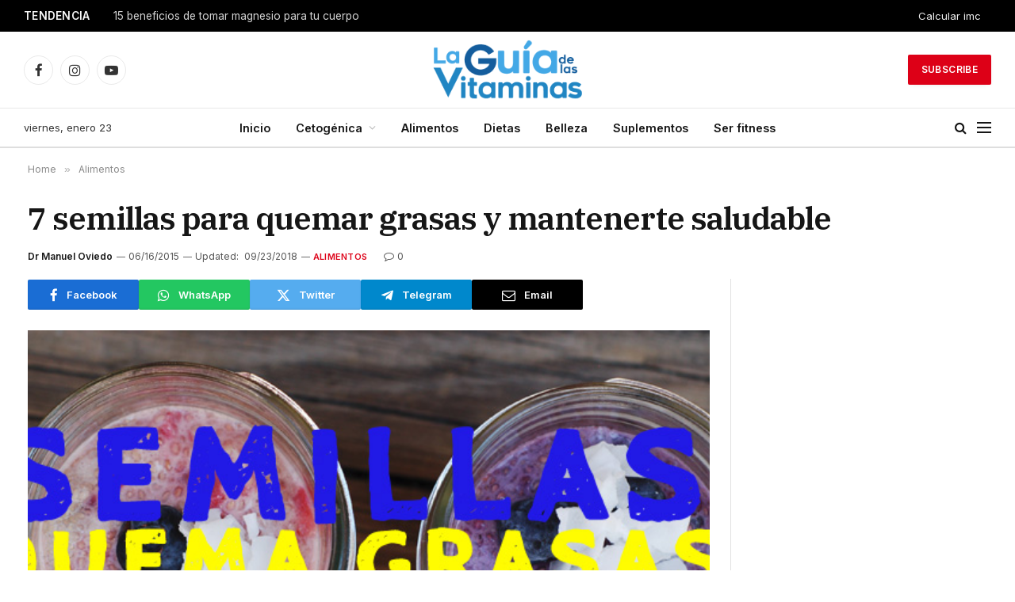

--- FILE ---
content_type: text/html; charset=UTF-8
request_url: https://laguiadelasvitaminas.com/7-semillas-para-quemar-grasas/
body_size: 25849
content:

<!DOCTYPE html>
<html lang="es" class="s-light site-s-light">

<head>

	<meta charset="UTF-8" />
	<meta name="viewport" content="width=device-width, initial-scale=1" />
	<meta name='robots' content='index, follow, max-image-preview:large, max-snippet:-1, max-video-preview:-1' />
	<style>img:is([sizes="auto" i], [sizes^="auto," i]) { contain-intrinsic-size: 3000px 1500px }</style>
	
	<!-- This site is optimized with the Yoast SEO plugin v26.3 - https://yoast.com/wordpress/plugins/seo/ -->
	<title>7 semillas para quemar grasas y mantenerte saludable - La Guía de las Vitaminas</title><link rel="preload" as="image" imagesrcset="https://laguiadelasvitaminas.com/wp-content/uploads/2015/06/semillas-quema-grasas-2.jpg" imagesizes="(max-width: 801px) 100vw, 801px" /><link rel="preload" as="font" href="https://laguiadelasvitaminas.com/wp-content/themes/smart-mag/css/icons/fonts/ts-icons.woff2?v3.2" type="font/woff2" crossorigin="anonymous" />
	<link rel="canonical" href="https://laguiadelasvitaminas.com/7-semillas-para-quemar-grasas/" />
	<meta property="og:locale" content="es_ES" />
	<meta property="og:type" content="article" />
	<meta property="og:title" content="7 semillas para quemar grasas y mantenerte saludable - La Guía de las Vitaminas" />
	<meta property="og:description" content="A muchos se les ha dicho que las semillas son ricas en nutrientes vitales para la salud y que además de eso, existen muchas semillas que son buenas para bajar de peso, sin embargo nunca se nos especifica cuáles son esas semillas, como es que pueden ayudarnos y cuáles son sus propiedades, pero para ello" />
	<meta property="og:url" content="https://laguiadelasvitaminas.com/7-semillas-para-quemar-grasas/" />
	<meta property="og:site_name" content="La Guía de las Vitaminas" />
	<meta property="article:published_time" content="2015-06-16T16:54:34+00:00" />
	<meta property="article:modified_time" content="2018-09-23T20:26:39+00:00" />
	<meta property="og:image" content="https://laguiadelasvitaminas.com/wp-content/uploads/2015/06/semillas-quema-grasas-2.jpg" />
	<meta property="og:image:width" content="699" />
	<meta property="og:image:height" content="371" />
	<meta property="og:image:type" content="image/jpeg" />
	<meta name="author" content="Dr Manuel Oviedo" />
	<meta name="twitter:label1" content="Escrito por" />
	<meta name="twitter:data1" content="Dr Manuel Oviedo" />
	<meta name="twitter:label2" content="Tiempo de lectura" />
	<meta name="twitter:data2" content="6 minutos" />
	<script type="application/ld+json" class="yoast-schema-graph">{"@context":"https://schema.org","@graph":[{"@type":"Article","@id":"https://laguiadelasvitaminas.com/7-semillas-para-quemar-grasas/#article","isPartOf":{"@id":"https://laguiadelasvitaminas.com/7-semillas-para-quemar-grasas/"},"author":{"name":"Dr Manuel Oviedo","@id":"https://laguiadelasvitaminas.com/#/schema/person/f48cb946029b9d2dac69e002cbedb9e4"},"headline":"7 semillas para quemar grasas y mantenerte saludable","datePublished":"2015-06-16T16:54:34+00:00","dateModified":"2018-09-23T20:26:39+00:00","mainEntityOfPage":{"@id":"https://laguiadelasvitaminas.com/7-semillas-para-quemar-grasas/"},"wordCount":1191,"publisher":{"@id":"https://laguiadelasvitaminas.com/#organization"},"image":{"@id":"https://laguiadelasvitaminas.com/7-semillas-para-quemar-grasas/#primaryimage"},"thumbnailUrl":"https://laguiadelasvitaminas.com/wp-content/uploads/2015/06/semillas-quema-grasas-2.jpg","articleSection":["Alimentos"],"inLanguage":"es"},{"@type":"WebPage","@id":"https://laguiadelasvitaminas.com/7-semillas-para-quemar-grasas/","url":"https://laguiadelasvitaminas.com/7-semillas-para-quemar-grasas/","name":"7 semillas para quemar grasas y mantenerte saludable - La Guía de las Vitaminas","isPartOf":{"@id":"https://laguiadelasvitaminas.com/#website"},"primaryImageOfPage":{"@id":"https://laguiadelasvitaminas.com/7-semillas-para-quemar-grasas/#primaryimage"},"image":{"@id":"https://laguiadelasvitaminas.com/7-semillas-para-quemar-grasas/#primaryimage"},"thumbnailUrl":"https://laguiadelasvitaminas.com/wp-content/uploads/2015/06/semillas-quema-grasas-2.jpg","datePublished":"2015-06-16T16:54:34+00:00","dateModified":"2018-09-23T20:26:39+00:00","breadcrumb":{"@id":"https://laguiadelasvitaminas.com/7-semillas-para-quemar-grasas/#breadcrumb"},"inLanguage":"es","potentialAction":[{"@type":"ReadAction","target":["https://laguiadelasvitaminas.com/7-semillas-para-quemar-grasas/"]}]},{"@type":"ImageObject","inLanguage":"es","@id":"https://laguiadelasvitaminas.com/7-semillas-para-quemar-grasas/#primaryimage","url":"https://laguiadelasvitaminas.com/wp-content/uploads/2015/06/semillas-quema-grasas-2.jpg","contentUrl":"https://laguiadelasvitaminas.com/wp-content/uploads/2015/06/semillas-quema-grasas-2.jpg","width":699,"height":371},{"@type":"BreadcrumbList","@id":"https://laguiadelasvitaminas.com/7-semillas-para-quemar-grasas/#breadcrumb","itemListElement":[{"@type":"ListItem","position":1,"name":"Portada","item":"https://laguiadelasvitaminas.com/"},{"@type":"ListItem","position":2,"name":"7 semillas para quemar grasas y mantenerte saludable"}]},{"@type":"WebSite","@id":"https://laguiadelasvitaminas.com/#website","url":"https://laguiadelasvitaminas.com/","name":"La Guía de las Vitaminas","description":"Guía Para Cuidar Tu Salud Y La De Tu Familia","publisher":{"@id":"https://laguiadelasvitaminas.com/#organization"},"potentialAction":[{"@type":"SearchAction","target":{"@type":"EntryPoint","urlTemplate":"https://laguiadelasvitaminas.com/?s={search_term_string}"},"query-input":{"@type":"PropertyValueSpecification","valueRequired":true,"valueName":"search_term_string"}}],"inLanguage":"es"},{"@type":"Organization","@id":"https://laguiadelasvitaminas.com/#organization","name":"La Guía de las Vitaminas","url":"https://laguiadelasvitaminas.com/","logo":{"@type":"ImageObject","inLanguage":"es","@id":"https://laguiadelasvitaminas.com/#/schema/logo/image/","url":"https://laguiadelasvitaminas.com/wp-content/uploads/2018/07/cropped-logo-544x180-1.png","contentUrl":"https://laguiadelasvitaminas.com/wp-content/uploads/2018/07/cropped-logo-544x180-1.png","width":540,"height":180,"caption":"La Guía de las Vitaminas"},"image":{"@id":"https://laguiadelasvitaminas.com/#/schema/logo/image/"}},{"@type":"Person","@id":"https://laguiadelasvitaminas.com/#/schema/person/f48cb946029b9d2dac69e002cbedb9e4","name":"Dr Manuel Oviedo","image":{"@type":"ImageObject","inLanguage":"es","@id":"https://laguiadelasvitaminas.com/#/schema/person/image/","url":"https://secure.gravatar.com/avatar/a9b765f571970ef3a77ee85ec3124f067d9f8991964c67b1b74dfee57e6717b8?s=96&d=mm&r=g","contentUrl":"https://secure.gravatar.com/avatar/a9b765f571970ef3a77ee85ec3124f067d9f8991964c67b1b74dfee57e6717b8?s=96&d=mm&r=g","caption":"Dr Manuel Oviedo"},"description":"Médico egresado de la facultad de medicina de la Universidad Autónoma de Baja California (UABC). Jefe editor del sitio web laguiadelasvitaminas.com desde 2013","sameAs":["https://www.linkedin.com/in/manuel-oviedo-ba054b25/"],"url":"https://laguiadelasvitaminas.com/author/manuel/"}]}</script>
	<!-- / Yoast SEO plugin. -->


<link rel='dns-prefetch' href='//fonts.googleapis.com' />
<link rel="alternate" type="application/rss+xml" title="La Guía de las Vitaminas &raquo; Feed" href="https://laguiadelasvitaminas.com/feed/" />
<link rel="alternate" type="application/rss+xml" title="La Guía de las Vitaminas &raquo; Feed de los comentarios" href="https://laguiadelasvitaminas.com/comments/feed/" />
<script type="text/javascript">
/* <![CDATA[ */
window._wpemojiSettings = {"baseUrl":"https:\/\/s.w.org\/images\/core\/emoji\/16.0.1\/72x72\/","ext":".png","svgUrl":"https:\/\/s.w.org\/images\/core\/emoji\/16.0.1\/svg\/","svgExt":".svg","source":{"concatemoji":"https:\/\/laguiadelasvitaminas.com\/wp-includes\/js\/wp-emoji-release.min.js?ver=6.8.3"}};
/*! This file is auto-generated */
!function(s,n){var o,i,e;function c(e){try{var t={supportTests:e,timestamp:(new Date).valueOf()};sessionStorage.setItem(o,JSON.stringify(t))}catch(e){}}function p(e,t,n){e.clearRect(0,0,e.canvas.width,e.canvas.height),e.fillText(t,0,0);var t=new Uint32Array(e.getImageData(0,0,e.canvas.width,e.canvas.height).data),a=(e.clearRect(0,0,e.canvas.width,e.canvas.height),e.fillText(n,0,0),new Uint32Array(e.getImageData(0,0,e.canvas.width,e.canvas.height).data));return t.every(function(e,t){return e===a[t]})}function u(e,t){e.clearRect(0,0,e.canvas.width,e.canvas.height),e.fillText(t,0,0);for(var n=e.getImageData(16,16,1,1),a=0;a<n.data.length;a++)if(0!==n.data[a])return!1;return!0}function f(e,t,n,a){switch(t){case"flag":return n(e,"\ud83c\udff3\ufe0f\u200d\u26a7\ufe0f","\ud83c\udff3\ufe0f\u200b\u26a7\ufe0f")?!1:!n(e,"\ud83c\udde8\ud83c\uddf6","\ud83c\udde8\u200b\ud83c\uddf6")&&!n(e,"\ud83c\udff4\udb40\udc67\udb40\udc62\udb40\udc65\udb40\udc6e\udb40\udc67\udb40\udc7f","\ud83c\udff4\u200b\udb40\udc67\u200b\udb40\udc62\u200b\udb40\udc65\u200b\udb40\udc6e\u200b\udb40\udc67\u200b\udb40\udc7f");case"emoji":return!a(e,"\ud83e\udedf")}return!1}function g(e,t,n,a){var r="undefined"!=typeof WorkerGlobalScope&&self instanceof WorkerGlobalScope?new OffscreenCanvas(300,150):s.createElement("canvas"),o=r.getContext("2d",{willReadFrequently:!0}),i=(o.textBaseline="top",o.font="600 32px Arial",{});return e.forEach(function(e){i[e]=t(o,e,n,a)}),i}function t(e){var t=s.createElement("script");t.src=e,t.defer=!0,s.head.appendChild(t)}"undefined"!=typeof Promise&&(o="wpEmojiSettingsSupports",i=["flag","emoji"],n.supports={everything:!0,everythingExceptFlag:!0},e=new Promise(function(e){s.addEventListener("DOMContentLoaded",e,{once:!0})}),new Promise(function(t){var n=function(){try{var e=JSON.parse(sessionStorage.getItem(o));if("object"==typeof e&&"number"==typeof e.timestamp&&(new Date).valueOf()<e.timestamp+604800&&"object"==typeof e.supportTests)return e.supportTests}catch(e){}return null}();if(!n){if("undefined"!=typeof Worker&&"undefined"!=typeof OffscreenCanvas&&"undefined"!=typeof URL&&URL.createObjectURL&&"undefined"!=typeof Blob)try{var e="postMessage("+g.toString()+"("+[JSON.stringify(i),f.toString(),p.toString(),u.toString()].join(",")+"));",a=new Blob([e],{type:"text/javascript"}),r=new Worker(URL.createObjectURL(a),{name:"wpTestEmojiSupports"});return void(r.onmessage=function(e){c(n=e.data),r.terminate(),t(n)})}catch(e){}c(n=g(i,f,p,u))}t(n)}).then(function(e){for(var t in e)n.supports[t]=e[t],n.supports.everything=n.supports.everything&&n.supports[t],"flag"!==t&&(n.supports.everythingExceptFlag=n.supports.everythingExceptFlag&&n.supports[t]);n.supports.everythingExceptFlag=n.supports.everythingExceptFlag&&!n.supports.flag,n.DOMReady=!1,n.readyCallback=function(){n.DOMReady=!0}}).then(function(){return e}).then(function(){var e;n.supports.everything||(n.readyCallback(),(e=n.source||{}).concatemoji?t(e.concatemoji):e.wpemoji&&e.twemoji&&(t(e.twemoji),t(e.wpemoji)))}))}((window,document),window._wpemojiSettings);
/* ]]> */
</script>

<style id='wp-emoji-styles-inline-css' type='text/css'>

	img.wp-smiley, img.emoji {
		display: inline !important;
		border: none !important;
		box-shadow: none !important;
		height: 1em !important;
		width: 1em !important;
		margin: 0 0.07em !important;
		vertical-align: -0.1em !important;
		background: none !important;
		padding: 0 !important;
	}
</style>
<link rel='stylesheet' id='wp-block-library-css' href='https://laguiadelasvitaminas.com/wp-includes/css/dist/block-library/style.min.css?ver=6.8.3' type='text/css' media='all' />
<style id='classic-theme-styles-inline-css' type='text/css'>
/*! This file is auto-generated */
.wp-block-button__link{color:#fff;background-color:#32373c;border-radius:9999px;box-shadow:none;text-decoration:none;padding:calc(.667em + 2px) calc(1.333em + 2px);font-size:1.125em}.wp-block-file__button{background:#32373c;color:#fff;text-decoration:none}
</style>
<link rel='stylesheet' id='quads-style-css-css' href='https://laguiadelasvitaminas.com/wp-content/plugins/quick-adsense-reloaded/includes/gutenberg/dist/blocks.style.build.css?ver=2.0.95' type='text/css' media='all' />
<style id='global-styles-inline-css' type='text/css'>
:root{--wp--preset--aspect-ratio--square: 1;--wp--preset--aspect-ratio--4-3: 4/3;--wp--preset--aspect-ratio--3-4: 3/4;--wp--preset--aspect-ratio--3-2: 3/2;--wp--preset--aspect-ratio--2-3: 2/3;--wp--preset--aspect-ratio--16-9: 16/9;--wp--preset--aspect-ratio--9-16: 9/16;--wp--preset--color--black: #000000;--wp--preset--color--cyan-bluish-gray: #abb8c3;--wp--preset--color--white: #ffffff;--wp--preset--color--pale-pink: #f78da7;--wp--preset--color--vivid-red: #cf2e2e;--wp--preset--color--luminous-vivid-orange: #ff6900;--wp--preset--color--luminous-vivid-amber: #fcb900;--wp--preset--color--light-green-cyan: #7bdcb5;--wp--preset--color--vivid-green-cyan: #00d084;--wp--preset--color--pale-cyan-blue: #8ed1fc;--wp--preset--color--vivid-cyan-blue: #0693e3;--wp--preset--color--vivid-purple: #9b51e0;--wp--preset--gradient--vivid-cyan-blue-to-vivid-purple: linear-gradient(135deg,rgba(6,147,227,1) 0%,rgb(155,81,224) 100%);--wp--preset--gradient--light-green-cyan-to-vivid-green-cyan: linear-gradient(135deg,rgb(122,220,180) 0%,rgb(0,208,130) 100%);--wp--preset--gradient--luminous-vivid-amber-to-luminous-vivid-orange: linear-gradient(135deg,rgba(252,185,0,1) 0%,rgba(255,105,0,1) 100%);--wp--preset--gradient--luminous-vivid-orange-to-vivid-red: linear-gradient(135deg,rgba(255,105,0,1) 0%,rgb(207,46,46) 100%);--wp--preset--gradient--very-light-gray-to-cyan-bluish-gray: linear-gradient(135deg,rgb(238,238,238) 0%,rgb(169,184,195) 100%);--wp--preset--gradient--cool-to-warm-spectrum: linear-gradient(135deg,rgb(74,234,220) 0%,rgb(151,120,209) 20%,rgb(207,42,186) 40%,rgb(238,44,130) 60%,rgb(251,105,98) 80%,rgb(254,248,76) 100%);--wp--preset--gradient--blush-light-purple: linear-gradient(135deg,rgb(255,206,236) 0%,rgb(152,150,240) 100%);--wp--preset--gradient--blush-bordeaux: linear-gradient(135deg,rgb(254,205,165) 0%,rgb(254,45,45) 50%,rgb(107,0,62) 100%);--wp--preset--gradient--luminous-dusk: linear-gradient(135deg,rgb(255,203,112) 0%,rgb(199,81,192) 50%,rgb(65,88,208) 100%);--wp--preset--gradient--pale-ocean: linear-gradient(135deg,rgb(255,245,203) 0%,rgb(182,227,212) 50%,rgb(51,167,181) 100%);--wp--preset--gradient--electric-grass: linear-gradient(135deg,rgb(202,248,128) 0%,rgb(113,206,126) 100%);--wp--preset--gradient--midnight: linear-gradient(135deg,rgb(2,3,129) 0%,rgb(40,116,252) 100%);--wp--preset--font-size--small: 13px;--wp--preset--font-size--medium: 20px;--wp--preset--font-size--large: 36px;--wp--preset--font-size--x-large: 42px;--wp--preset--spacing--20: 0.44rem;--wp--preset--spacing--30: 0.67rem;--wp--preset--spacing--40: 1rem;--wp--preset--spacing--50: 1.5rem;--wp--preset--spacing--60: 2.25rem;--wp--preset--spacing--70: 3.38rem;--wp--preset--spacing--80: 5.06rem;--wp--preset--shadow--natural: 6px 6px 9px rgba(0, 0, 0, 0.2);--wp--preset--shadow--deep: 12px 12px 50px rgba(0, 0, 0, 0.4);--wp--preset--shadow--sharp: 6px 6px 0px rgba(0, 0, 0, 0.2);--wp--preset--shadow--outlined: 6px 6px 0px -3px rgba(255, 255, 255, 1), 6px 6px rgba(0, 0, 0, 1);--wp--preset--shadow--crisp: 6px 6px 0px rgba(0, 0, 0, 1);}:where(.is-layout-flex){gap: 0.5em;}:where(.is-layout-grid){gap: 0.5em;}body .is-layout-flex{display: flex;}.is-layout-flex{flex-wrap: wrap;align-items: center;}.is-layout-flex > :is(*, div){margin: 0;}body .is-layout-grid{display: grid;}.is-layout-grid > :is(*, div){margin: 0;}:where(.wp-block-columns.is-layout-flex){gap: 2em;}:where(.wp-block-columns.is-layout-grid){gap: 2em;}:where(.wp-block-post-template.is-layout-flex){gap: 1.25em;}:where(.wp-block-post-template.is-layout-grid){gap: 1.25em;}.has-black-color{color: var(--wp--preset--color--black) !important;}.has-cyan-bluish-gray-color{color: var(--wp--preset--color--cyan-bluish-gray) !important;}.has-white-color{color: var(--wp--preset--color--white) !important;}.has-pale-pink-color{color: var(--wp--preset--color--pale-pink) !important;}.has-vivid-red-color{color: var(--wp--preset--color--vivid-red) !important;}.has-luminous-vivid-orange-color{color: var(--wp--preset--color--luminous-vivid-orange) !important;}.has-luminous-vivid-amber-color{color: var(--wp--preset--color--luminous-vivid-amber) !important;}.has-light-green-cyan-color{color: var(--wp--preset--color--light-green-cyan) !important;}.has-vivid-green-cyan-color{color: var(--wp--preset--color--vivid-green-cyan) !important;}.has-pale-cyan-blue-color{color: var(--wp--preset--color--pale-cyan-blue) !important;}.has-vivid-cyan-blue-color{color: var(--wp--preset--color--vivid-cyan-blue) !important;}.has-vivid-purple-color{color: var(--wp--preset--color--vivid-purple) !important;}.has-black-background-color{background-color: var(--wp--preset--color--black) !important;}.has-cyan-bluish-gray-background-color{background-color: var(--wp--preset--color--cyan-bluish-gray) !important;}.has-white-background-color{background-color: var(--wp--preset--color--white) !important;}.has-pale-pink-background-color{background-color: var(--wp--preset--color--pale-pink) !important;}.has-vivid-red-background-color{background-color: var(--wp--preset--color--vivid-red) !important;}.has-luminous-vivid-orange-background-color{background-color: var(--wp--preset--color--luminous-vivid-orange) !important;}.has-luminous-vivid-amber-background-color{background-color: var(--wp--preset--color--luminous-vivid-amber) !important;}.has-light-green-cyan-background-color{background-color: var(--wp--preset--color--light-green-cyan) !important;}.has-vivid-green-cyan-background-color{background-color: var(--wp--preset--color--vivid-green-cyan) !important;}.has-pale-cyan-blue-background-color{background-color: var(--wp--preset--color--pale-cyan-blue) !important;}.has-vivid-cyan-blue-background-color{background-color: var(--wp--preset--color--vivid-cyan-blue) !important;}.has-vivid-purple-background-color{background-color: var(--wp--preset--color--vivid-purple) !important;}.has-black-border-color{border-color: var(--wp--preset--color--black) !important;}.has-cyan-bluish-gray-border-color{border-color: var(--wp--preset--color--cyan-bluish-gray) !important;}.has-white-border-color{border-color: var(--wp--preset--color--white) !important;}.has-pale-pink-border-color{border-color: var(--wp--preset--color--pale-pink) !important;}.has-vivid-red-border-color{border-color: var(--wp--preset--color--vivid-red) !important;}.has-luminous-vivid-orange-border-color{border-color: var(--wp--preset--color--luminous-vivid-orange) !important;}.has-luminous-vivid-amber-border-color{border-color: var(--wp--preset--color--luminous-vivid-amber) !important;}.has-light-green-cyan-border-color{border-color: var(--wp--preset--color--light-green-cyan) !important;}.has-vivid-green-cyan-border-color{border-color: var(--wp--preset--color--vivid-green-cyan) !important;}.has-pale-cyan-blue-border-color{border-color: var(--wp--preset--color--pale-cyan-blue) !important;}.has-vivid-cyan-blue-border-color{border-color: var(--wp--preset--color--vivid-cyan-blue) !important;}.has-vivid-purple-border-color{border-color: var(--wp--preset--color--vivid-purple) !important;}.has-vivid-cyan-blue-to-vivid-purple-gradient-background{background: var(--wp--preset--gradient--vivid-cyan-blue-to-vivid-purple) !important;}.has-light-green-cyan-to-vivid-green-cyan-gradient-background{background: var(--wp--preset--gradient--light-green-cyan-to-vivid-green-cyan) !important;}.has-luminous-vivid-amber-to-luminous-vivid-orange-gradient-background{background: var(--wp--preset--gradient--luminous-vivid-amber-to-luminous-vivid-orange) !important;}.has-luminous-vivid-orange-to-vivid-red-gradient-background{background: var(--wp--preset--gradient--luminous-vivid-orange-to-vivid-red) !important;}.has-very-light-gray-to-cyan-bluish-gray-gradient-background{background: var(--wp--preset--gradient--very-light-gray-to-cyan-bluish-gray) !important;}.has-cool-to-warm-spectrum-gradient-background{background: var(--wp--preset--gradient--cool-to-warm-spectrum) !important;}.has-blush-light-purple-gradient-background{background: var(--wp--preset--gradient--blush-light-purple) !important;}.has-blush-bordeaux-gradient-background{background: var(--wp--preset--gradient--blush-bordeaux) !important;}.has-luminous-dusk-gradient-background{background: var(--wp--preset--gradient--luminous-dusk) !important;}.has-pale-ocean-gradient-background{background: var(--wp--preset--gradient--pale-ocean) !important;}.has-electric-grass-gradient-background{background: var(--wp--preset--gradient--electric-grass) !important;}.has-midnight-gradient-background{background: var(--wp--preset--gradient--midnight) !important;}.has-small-font-size{font-size: var(--wp--preset--font-size--small) !important;}.has-medium-font-size{font-size: var(--wp--preset--font-size--medium) !important;}.has-large-font-size{font-size: var(--wp--preset--font-size--large) !important;}.has-x-large-font-size{font-size: var(--wp--preset--font-size--x-large) !important;}
:where(.wp-block-post-template.is-layout-flex){gap: 1.25em;}:where(.wp-block-post-template.is-layout-grid){gap: 1.25em;}
:where(.wp-block-columns.is-layout-flex){gap: 2em;}:where(.wp-block-columns.is-layout-grid){gap: 2em;}
:root :where(.wp-block-pullquote){font-size: 1.5em;line-height: 1.6;}
</style>
<link rel='stylesheet' id='contact-form-7-css' href='https://laguiadelasvitaminas.com/wp-content/plugins/contact-form-7/includes/css/styles.css?ver=6.1.3' type='text/css' media='all' />
<link rel='stylesheet' id='tablepress-default-css' href='https://laguiadelasvitaminas.com/wp-content/plugins/tablepress/css/build/default.css?ver=3.2.5' type='text/css' media='all' />
<link rel='stylesheet' id='smartmag-core-css' href='https://laguiadelasvitaminas.com/wp-content/themes/smart-mag/style.css?ver=10.3.2' type='text/css' media='all' />
<style id='smartmag-core-inline-css' type='text/css'>
:root { --c-main: #dd0017;
--c-main-rgb: 221,0,23;
--text-font: "Inter", system-ui, -apple-system, "Segoe UI", Arial, sans-serif;
--body-font: "Inter", system-ui, -apple-system, "Segoe UI", Arial, sans-serif;
--title-font: "IBM Plex Serif", Georgia, serif;
--title-size-n: 17px;
--title-size-m: 18px;
--title-size-l: 20px;
--main-width: 1220px;
--footer-mt: 0px;
--p-title-space: 7px;
--excerpt-mt: 13px;
--excerpt-size: 14px; }
.post-title:not(._) { letter-spacing: -0.025em; }
:root { --sidebar-width: 300px; }
.ts-row, .has-el-gap { --sidebar-c-width: calc(var(--sidebar-width) + var(--grid-gutter-h) + var(--sidebar-c-pad)); }
:root { --sidebar-pad: 32px; --sidebar-sep-pad: 32px; }
.main-wrap > .main { margin-top: 30px; }
.smart-head-main .smart-head-mid { --head-h: 96px; }
.smart-head-main .smart-head-bot { --head-h: 51px; border-top-width: 1px; border-top-color: #e8e8e8; border-bottom-width: 2px; border-bottom-color: #dedede; }
.navigation-main .menu > li > a { font-size: 14.4px; font-weight: 600; }
.navigation-main .menu > li li a { font-size: 13px; }
.navigation-main { --nav-items-space: 16px; }
.mobile-menu { font-size: 15px; }
.smart-head-main .spc-social { --spc-social-fs: 17px; --spc-social-size: 37px; }
.smart-head-main .hamburger-icon { width: 18px; }
.trending-ticker .heading { color: #f7f7f7; font-size: 13.8px; font-weight: 600; letter-spacing: .02em; margin-right: 30px; }
.trending-ticker .post-link { font-size: 13.8px; }
.trending-ticker { --max-width: 500px; }
.post-meta .meta-item, .post-meta .text-in { font-size: 11px; }
.post-meta .text-in, .post-meta .post-cat > a { font-size: 11px; }
.post-meta .post-cat > a { font-weight: 600; text-transform: uppercase; letter-spacing: .02em; }
.post-meta .post-author > a { font-weight: 600; }
.block-head-f .heading { font-size: 16px; font-weight: 800; text-transform: uppercase; letter-spacing: .03em; }
.block-head-f { --space-below: 15px; --line-weight: 2px; --c-border: #ffffff; }
.s-dark .block-head-f { --c-border: #151516; }
.loop-grid-base .media { margin-bottom: 13px; }
.list-post { --list-p-media-width: 30%; --list-p-media-max-width: 85%; }
.loop-small .ratio-is-custom { padding-bottom: calc(100% / 1.1); }
.loop-small .media:not(i) { max-width: 75px; }
.post-meta-single .meta-item, .post-meta-single .text-in { font-size: 12px; }
.the-post-header .post-meta .post-title { font-weight: 600; }
.entry-content { font-family: "IBM Plex Serif", Georgia, serif; font-size: 17px; }
.site-s-light .entry-content { color: #000000; }
.post-share-float .share-text { font-size: 10px; }
.post-share-float .service { width: 38px; height: 38px; margin-bottom: 8px; border-radius: 50px; font-size: 16px; }
.s-post-modern .post-content-wrap { display: grid; grid-template-columns: minmax(0, 1fr); }
.s-post-modern .entry-content { max-width: min(100%, calc(700px + var(--p-spacious-pad)*2)); justify-self: center; }
.s-head-large .sub-title { font-size: 17px; }
.site-s-light .s-head-large .sub-title { color: #515151; }
.site-s-light .s-head-large .post-meta { --c-post-meta: #565656; }
.s-post-large .post-content-wrap { display: grid; grid-template-columns: minmax(0, 1fr); }
.s-post-large .entry-content { max-width: min(100%, calc(700px + var(--p-spacious-pad)*2)); justify-self: center; }
.a-wrap-2:not(._) { padding-top: 17px; padding-bottom: 17px; padding-left: 15px; padding-right: 15px; margin-top: 0px; margin-bottom: 0px; }
@media (min-width: 1200px) { .s-head-large .post-title { font-size: 40px; } }
@media (min-width: 941px) and (max-width: 1200px) { :root { --sidebar-width: 280px; }
.ts-row, .has-el-gap { --sidebar-c-width: calc(var(--sidebar-width) + var(--grid-gutter-h) + var(--sidebar-c-pad)); }
.navigation-main .menu > li > a { font-size: calc(10px + (14.4px - 10px) * .7); }
.trending-ticker { --max-width: 400px; } }
@media (max-width: 767px) { .s-head-large .post-title { font-size: 29px; } }


</style>
<link rel='stylesheet' id='smartmag-magnific-popup-css' href='https://laguiadelasvitaminas.com/wp-content/themes/smart-mag/css/lightbox.css?ver=10.3.2' type='text/css' media='all' />
<link rel='stylesheet' id='smartmag-icons-css' href='https://laguiadelasvitaminas.com/wp-content/themes/smart-mag/css/icons/icons.css?ver=10.3.2' type='text/css' media='all' />
<link rel='stylesheet' id='smartmag-gfonts-custom-css' href='https://fonts.googleapis.com/css?family=Inter%3A400%2C500%2C600%2C700%7CIBM+Plex+Serif%3A400%2C500%2C600%2C700&#038;display=swap' type='text/css' media='all' />
<style id='quads-styles-inline-css' type='text/css'>

    .quads-location ins.adsbygoogle {
        background: transparent !important;
    }.quads-location .quads_rotator_img{ opacity:1 !important;}
    .quads.quads_ad_container { display: grid; grid-template-columns: auto; grid-gap: 10px; padding: 10px; }
    .grid_image{animation: fadeIn 0.5s;-webkit-animation: fadeIn 0.5s;-moz-animation: fadeIn 0.5s;
        -o-animation: fadeIn 0.5s;-ms-animation: fadeIn 0.5s;}
    .quads-ad-label { font-size: 12px; text-align: center; color: #333;}
    .quads_click_impression { display: none;} .quads-location, .quads-ads-space{max-width:100%;} @media only screen and (max-width: 480px) { .quads-ads-space, .penci-builder-element .quads-ads-space{max-width:340px;}}
</style>
<script type="text/javascript" id="smartmag-lazy-inline-js-after">
/* <![CDATA[ */
/**
 * @copyright ThemeSphere
 * @preserve
 */
var BunyadLazy={};BunyadLazy.load=function(){function a(e,n){var t={};e.dataset.bgset&&e.dataset.sizes?(t.sizes=e.dataset.sizes,t.srcset=e.dataset.bgset):t.src=e.dataset.bgsrc,function(t){var a=t.dataset.ratio;if(0<a){const e=t.parentElement;if(e.classList.contains("media-ratio")){const n=e.style;n.getPropertyValue("--a-ratio")||(n.paddingBottom=100/a+"%")}}}(e);var a,o=document.createElement("img");for(a in o.onload=function(){var t="url('"+(o.currentSrc||o.src)+"')",a=e.style;a.backgroundImage!==t&&requestAnimationFrame(()=>{a.backgroundImage=t,n&&n()}),o.onload=null,o.onerror=null,o=null},o.onerror=o.onload,t)o.setAttribute(a,t[a]);o&&o.complete&&0<o.naturalWidth&&o.onload&&o.onload()}function e(t){t.dataset.loaded||a(t,()=>{document.dispatchEvent(new Event("lazyloaded")),t.dataset.loaded=1})}function n(t){"complete"===document.readyState?t():window.addEventListener("load",t)}return{initEarly:function(){var t,a=()=>{document.querySelectorAll(".img.bg-cover:not(.lazyload)").forEach(e)};"complete"!==document.readyState?(t=setInterval(a,150),n(()=>{a(),clearInterval(t)})):a()},callOnLoad:n,initBgImages:function(t){t&&n(()=>{document.querySelectorAll(".img.bg-cover").forEach(e)})},bgLoad:a}}(),BunyadLazy.load.initEarly();
/* ]]> */
</script>
<script type="text/javascript" src="https://laguiadelasvitaminas.com/wp-content/plugins/sphere-post-views/assets/js/post-views.js?ver=1.0.1" id="sphere-post-views-js"></script>
<script type="text/javascript" id="sphere-post-views-js-after">
/* <![CDATA[ */
var Sphere_PostViews = {"ajaxUrl":"https:\/\/laguiadelasvitaminas.com\/wp-admin\/admin-ajax.php?sphere_post_views=1","sampling":0,"samplingRate":10,"repeatCountDelay":0,"postID":15103,"token":"a1d0abf32c"}
/* ]]> */
</script>
<script type="text/javascript" src="https://laguiadelasvitaminas.com/wp-includes/js/jquery/jquery.min.js?ver=3.7.1" id="jquery-core-js"></script>
<script type="text/javascript" src="https://laguiadelasvitaminas.com/wp-includes/js/jquery/jquery-migrate.min.js?ver=3.4.1" id="jquery-migrate-js"></script>
<script type="text/javascript" src="https://laguiadelasvitaminas.com/wp-content/plugins/wp-quads-pro/assets/js/ads.js?ver=2.0.95" id="quads-ad-ga-js"></script>
<link rel="https://api.w.org/" href="https://laguiadelasvitaminas.com/wp-json/" /><link rel="alternate" title="JSON" type="application/json" href="https://laguiadelasvitaminas.com/wp-json/wp/v2/posts/15103" /><link rel="EditURI" type="application/rsd+xml" title="RSD" href="https://laguiadelasvitaminas.com/xmlrpc.php?rsd" />
<meta name="generator" content="WordPress 6.8.3" />
<link rel='shortlink' href='https://laguiadelasvitaminas.com/?p=15103' />
<link rel="alternate" title="oEmbed (JSON)" type="application/json+oembed" href="https://laguiadelasvitaminas.com/wp-json/oembed/1.0/embed?url=https%3A%2F%2Flaguiadelasvitaminas.com%2F7-semillas-para-quemar-grasas%2F" />
<link rel="alternate" title="oEmbed (XML)" type="text/xml+oembed" href="https://laguiadelasvitaminas.com/wp-json/oembed/1.0/embed?url=https%3A%2F%2Flaguiadelasvitaminas.com%2F7-semillas-para-quemar-grasas%2F&#038;format=xml" />
<!-- Google tag (gtag.js) -->
<script async src="https://www.googletagmanager.com/gtag/js?id=UA-18248255-20"></script>
<script>
  window.dataLayer = window.dataLayer || [];
  function gtag(){dataLayer.push(arguments);}
  gtag('js', new Date());

  gtag('config', 'UA-18248255-20');
</script>
<script async data-id="101491467" src="//static.getclicky.com/js"></script>

<script>document.cookie = 'quads_browser_width='+screen.width;</script>
		<script>
		var BunyadSchemeKey = 'bunyad-scheme';
		(() => {
			const d = document.documentElement;
			const c = d.classList;
			var scheme = localStorage.getItem(BunyadSchemeKey);
			
			if (scheme) {
				d.dataset.origClass = c;
				scheme === 'dark' ? c.remove('s-light', 'site-s-light') : c.remove('s-dark', 'site-s-dark');
				c.add('site-s-' + scheme, 's-' + scheme);
			}
		})();
		</script>
		<meta name="generator" content="Elementor 3.33.0; features: additional_custom_breakpoints; settings: css_print_method-external, google_font-enabled, font_display-swap">
			<style>
				.e-con.e-parent:nth-of-type(n+4):not(.e-lazyloaded):not(.e-no-lazyload),
				.e-con.e-parent:nth-of-type(n+4):not(.e-lazyloaded):not(.e-no-lazyload) * {
					background-image: none !important;
				}
				@media screen and (max-height: 1024px) {
					.e-con.e-parent:nth-of-type(n+3):not(.e-lazyloaded):not(.e-no-lazyload),
					.e-con.e-parent:nth-of-type(n+3):not(.e-lazyloaded):not(.e-no-lazyload) * {
						background-image: none !important;
					}
				}
				@media screen and (max-height: 640px) {
					.e-con.e-parent:nth-of-type(n+2):not(.e-lazyloaded):not(.e-no-lazyload),
					.e-con.e-parent:nth-of-type(n+2):not(.e-lazyloaded):not(.e-no-lazyload) * {
						background-image: none !important;
					}
				}
			</style>
			<link rel="icon" href="https://laguiadelasvitaminas.com/wp-content/uploads/2016/01/cropped-logo-laguiadelasvitaminas-150x150.jpg" sizes="32x32" />
<link rel="icon" href="https://laguiadelasvitaminas.com/wp-content/uploads/2016/01/cropped-logo-laguiadelasvitaminas-300x300.jpg" sizes="192x192" />
<link rel="apple-touch-icon" href="https://laguiadelasvitaminas.com/wp-content/uploads/2016/01/cropped-logo-laguiadelasvitaminas-300x300.jpg" />
<meta name="msapplication-TileImage" content="https://laguiadelasvitaminas.com/wp-content/uploads/2016/01/cropped-logo-laguiadelasvitaminas-300x300.jpg" />


</head>

<body class="wp-singular post-template-default single single-post postid-15103 single-format-standard wp-custom-logo wp-theme-smart-mag right-sidebar post-layout-large post-cat-438 has-lb has-lb-sm ts-img-hov-fade has-sb-sep layout-normal elementor-default elementor-kit-92501">



<div class="main-wrap">

	
<div class="off-canvas-backdrop"></div>
<div class="mobile-menu-container off-canvas s-dark" id="off-canvas">

	<div class="off-canvas-head">
		<a href="#" class="close">
			<span class="visuallyhidden">Close Menu</span>
			<i class="tsi tsi-times"></i>
		</a>

		<div class="ts-logo">
			<img class="logo-mobile logo-image" src="https://laguiadelasvitaminas.com/wp-content/uploads/2018/07/cropped-logo-544x180-1.png" width="270" height="90" alt="La Guía de las Vitaminas"/>		</div>
	</div>

	<div class="off-canvas-content">

					<ul class="mobile-menu"></ul>
		
		
		
		<div class="spc-social-block spc-social spc-social-b smart-head-social">
		
			
				<a href="https://www.facebook.com/guiadevitaminas1/" class="link service s-facebook" target="_blank" rel="nofollow noopener">
					<i class="icon tsi tsi-facebook"></i>					<span class="visuallyhidden">Facebook</span>
				</a>
									
			
				<a href="#" class="link service s-twitter" target="_blank" rel="nofollow noopener">
					<i class="icon tsi tsi-twitter"></i>					<span class="visuallyhidden">X (Twitter)</span>
				</a>
									
			
				<a href="https://www.instagram.com/laguiadelasvitaminas/" class="link service s-instagram" target="_blank" rel="nofollow noopener">
					<i class="icon tsi tsi-instagram"></i>					<span class="visuallyhidden">Instagram</span>
				</a>
									
			
		</div>

		
	</div>

</div>
<div class="smart-head smart-head-a smart-head-main" id="smart-head" data-sticky="auto" data-sticky-type="smart" data-sticky-full>
	
	<div class="smart-head-row smart-head-top s-dark smart-head-row-full">

		<div class="inner full">

							
				<div class="items items-left ">
				
<div class="trending-ticker" data-delay="8">
	<span class="heading">Tendencia</span>

	<ul>
				
			<li><a href="https://laguiadelasvitaminas.com/cirujano-despues-de-amputarse-ambas-piernas/" class="post-link">Por esta razón encarcelan a un cirujano después de amputarse ambas piernas</a></li>
		
				
			<li><a href="https://laguiadelasvitaminas.com/15-beneficios-del-magnesio/" class="post-link">15 beneficios de tomar magnesio para tu cuerpo</a></li>
		
				
			<li><a href="https://laguiadelasvitaminas.com/por-que-dan-calambres-en-las-piernas/" class="post-link">¿Por qué dan calambres en las piernas y qué es bueno para quitarlos?</a></li>
		
				
			<li><a href="https://laguiadelasvitaminas.com/aranas-zombi/" class="post-link">Las &#8216;arañas zombi&#8217; infectadas por hongos carnívoros podrían invadir los hogares de Estados Unidos</a></li>
		
				
			<li><a href="https://laguiadelasvitaminas.com/ojos-estomago-ozempic/" class="post-link">¿Qué horrible efecto negativo en los ojos y estómago causa Ozempic?</a></li>
		
				
			<li><a href="https://laguiadelasvitaminas.com/nariz-alzheimer/" class="post-link">¿Limpiarte la nariz con el dedo podría darte demencia o Alzheimer?</a></li>
		
				
			<li><a href="https://laguiadelasvitaminas.com/te-de-romero/" class="post-link">Esto es lo que te pasa si tomas té de hojas de romero</a></li>
		
				
			<li><a href="https://laguiadelasvitaminas.com/deficiencia-de-potasio/" class="post-link">8 Señales Extrañas de Que Tu Cuerpo Necesita Potasio</a></li>
		
				
			</ul>
</div>
				</div>

							
				<div class="items items-center empty">
								</div>

							
				<div class="items items-right ">
					<div class="nav-wrap">
		<nav class="navigation navigation-small nav-hov-a">
			<ul id="menu-calculos" class="menu"><li id="menu-item-1742" class="menu-item menu-item-type-custom menu-item-object-custom menu-item-1742"><a href="https://laguiadelasvitaminas.com/calcular-imc/">Calcular imc</a></li>
</ul>		</nav>
	</div>
				</div>

						
		</div>
	</div>

	
	<div class="smart-head-row smart-head-mid smart-head-row-3 is-light smart-head-row-full">

		<div class="inner full">

							
				<div class="items items-left ">
				
		<div class="spc-social-block spc-social spc-social-b smart-head-social">
		
			
				<a href="https://www.facebook.com/guiadevitaminas1/" class="link service s-facebook" target="_blank" rel="nofollow noopener">
					<i class="icon tsi tsi-facebook"></i>					<span class="visuallyhidden">Facebook</span>
				</a>
									
			
				<a href="https://www.instagram.com/laguiadelasvitaminas/" class="link service s-instagram" target="_blank" rel="nofollow noopener">
					<i class="icon tsi tsi-instagram"></i>					<span class="visuallyhidden">Instagram</span>
				</a>
									
			
				<a href="https://www.youtube.com/LaGuiadelasVitaminas1" class="link service s-youtube" target="_blank" rel="nofollow noopener">
					<i class="icon tsi tsi-youtube-play"></i>					<span class="visuallyhidden">YouTube</span>
				</a>
									
			
		</div>

						</div>

							
				<div class="items items-center ">
					<a href="https://laguiadelasvitaminas.com/" title="La Guía de las Vitaminas" rel="home" class="logo-link ts-logo logo-is-image">
		<span>
			
				
					<img src="https://smartmag.theme-sphere.com/smart-times/wp-content/uploads/sites/30/2022/03/The-Smart-Times-Logo01-white.png" class="logo-image logo-image-dark" alt="La Guía de las Vitaminas" srcset="https://smartmag.theme-sphere.com/smart-times/wp-content/uploads/sites/30/2022/03/The-Smart-Times-Logo01-white.png ,https://smartmag.theme-sphere.com/smart-times/wp-content/uploads/sites/30/2022/03/The-Smart-Times-Logo01-white@2x.png 2x" width="735" height="1102"/><img src="https://laguiadelasvitaminas.com/wp-content/uploads/2018/07/cropped-logo-544x180-1.png" class="logo-image" alt="La Guía de las Vitaminas" width="540" height="180"/>
									 
					</span>
	</a>				</div>

							
				<div class="items items-right ">
				
	<a href="#" class="ts-button ts-button-a ts-button1">
		Subscribe	</a>
				</div>

						
		</div>
	</div>

	
	<div class="smart-head-row smart-head-bot smart-head-row-3 is-light has-center-nav smart-head-row-full">

		<div class="inner full">

							
				<div class="items items-left ">
				
<span class="h-date">
	viernes, enero 23</span>				</div>

							
				<div class="items items-center ">
					<div class="nav-wrap">
		<nav class="navigation navigation-main nav-hov-a">
			<ul id="menu-menua" class="menu"><li id="menu-item-330" class="home menu-item menu-item-type-custom menu-item-object-custom menu-item-330"><a href="http://www.laguiadelasvitaminas.com">Inicio</a></li>
<li id="menu-item-13812" class="menu-item menu-item-type-custom menu-item-object-custom menu-item-has-children menu-item-13812"><a href="https://laguiadelasvitaminas.com/tag/dieta-cetogenica/">Cetogénica</a>
<ul class="sub-menu">
	<li id="menu-item-91165" class="menu-item menu-item-type-custom menu-item-object-custom menu-item-91165"><a href="https://laguiadelasvitaminas.com/guia-de-la-dieta-cetogenica/">Guía</a></li>
	<li id="menu-item-13821" class="menu-item menu-item-type-custom menu-item-object-custom menu-item-13821"><a href="https://laguiadelasvitaminas.com/lista-de-alimentos-de-la-dieta-cetogenica/">Lista de alimentos</a></li>
	<li id="menu-item-13824" class="menu-item menu-item-type-custom menu-item-object-custom menu-item-13824"><a href="https://laguiadelasvitaminas.com/ejemplo-de-menu-de-la-dieta-cetogenica/">Menú de la dieta</a></li>
	<li id="menu-item-13826" class="menu-item menu-item-type-custom menu-item-object-custom menu-item-13826"><a href="https://laguiadelasvitaminas.com/calculadoras-para-la-dieta-cetogenica/">Calculadora</a></li>
	<li id="menu-item-13828" class="menu-item menu-item-type-custom menu-item-object-custom menu-item-13828"><a href="https://laguiadelasvitaminas.com/tag/recetas-de-dieta-cetogenica/">Recetas ceto</a></li>
	<li id="menu-item-14046" class="menu-item menu-item-type-custom menu-item-object-custom menu-item-14046"><a href="https://laguiadelasvitaminas.com/preguntas-frecuentes-de-la-dieta-cetogenica/">Preguntas</a></li>
</ul>
</li>
<li id="menu-item-8624" class="menu-item menu-item-type-taxonomy menu-item-object-category current-post-ancestor current-menu-parent current-post-parent menu-cat-438 menu-item-8624"><a href="https://laguiadelasvitaminas.com/category/alimentos-2/">Alimentos</a></li>
<li id="menu-item-18197" class="menu-item menu-item-type-custom menu-item-object-custom menu-item-18197"><a href="https://laguiadelasvitaminas.com/dietas-para-bajar-de-peso/">Dietas</a></li>
<li id="menu-item-17726" class="menu-item menu-item-type-taxonomy menu-item-object-category menu-cat-621 menu-item-17726"><a href="https://laguiadelasvitaminas.com/category/belleza/">Belleza</a></li>
<li id="menu-item-8625" class="menu-item menu-item-type-taxonomy menu-item-object-category menu-cat-40 menu-item-8625"><a href="https://laguiadelasvitaminas.com/category/suplementos/">Suplementos</a></li>
<li id="menu-item-17724" class="menu-item menu-item-type-custom menu-item-object-custom menu-item-17724"><a href="https://laguiadelasvitaminas.com/category/ejercicios/">Ser fitness</a></li>
</ul>		</nav>
	</div>
				</div>

							
				<div class="items items-right ">
				

	<a href="#" class="search-icon has-icon-only is-icon" title="Search">
		<i class="tsi tsi-search"></i>
	</a>


<button class="offcanvas-toggle has-icon" type="button" aria-label="Menu">
	<span class="hamburger-icon hamburger-icon-b">
		<span class="inner"></span>
	</span>
</button>				</div>

						
		</div>
	</div>

	</div>
<div class="smart-head smart-head-a smart-head-mobile" id="smart-head-mobile" data-sticky="mid" data-sticky-type="smart" data-sticky-full>
	
	<div class="smart-head-row smart-head-mid smart-head-row-3 s-dark smart-head-row-full">

		<div class="inner wrap">

							
				<div class="items items-left ">
				
<button class="offcanvas-toggle has-icon" type="button" aria-label="Menu">
	<span class="hamburger-icon hamburger-icon-a">
		<span class="inner"></span>
	</span>
</button>				</div>

							
				<div class="items items-center ">
					<a href="https://laguiadelasvitaminas.com/" title="La Guía de las Vitaminas" rel="home" class="logo-link ts-logo logo-is-image">
		<span>
			
									<img class="logo-mobile logo-image" src="https://laguiadelasvitaminas.com/wp-content/uploads/2018/07/cropped-logo-544x180-1.png" width="270" height="90" alt="La Guía de las Vitaminas"/>									 
					</span>
	</a>				</div>

							
				<div class="items items-right ">
				

	<a href="#" class="search-icon has-icon-only is-icon" title="Search">
		<i class="tsi tsi-search"></i>
	</a>

				</div>

						
		</div>
	</div>

	</div>
<nav class="breadcrumbs is-full-width breadcrumbs-a" id="breadcrumb"><div class="inner ts-contain "><span><a href="https://laguiadelasvitaminas.com/"><span>Home</span></a></span><span class="delim">&raquo;</span><span><a href="https://laguiadelasvitaminas.com/category/alimentos-2/"><span>Alimentos</span></a></span></div></nav>
<div class="main ts-contain cf right-sidebar">
	
		
	<div class="the-post-header s-head-modern s-head-large">
	<div class="post-meta post-meta-a post-meta-left post-meta-single has-below"><h1 class="is-title post-title">7 semillas para quemar grasas y mantenerte saludable</h1><div class="post-meta-items meta-below"><span class="meta-item post-author"><a href="https://laguiadelasvitaminas.com/author/manuel/" title="Entradas de Dr Manuel Oviedo" rel="author">Dr Manuel Oviedo</a></span><span class="meta-item date"><time class="post-date" datetime="2015-06-16T16:54:34+00:00">06/16/2015</time></span><span class="meta-item date-modified"><span class="updated-on">Updated:</span><time class="post-date" datetime="2018-09-23T20:26:39+00:00">09/23/2018</time></span><span class="meta-item has-next-icon post-cat">
						
						<a href="https://laguiadelasvitaminas.com/category/alimentos-2/" class="category term-color-438" rel="category">Alimentos</a>
					</span>
					<span class="meta-item comments has-icon"><a href="https://laguiadelasvitaminas.com/7-semillas-para-quemar-grasas/#respond"><i class="tsi tsi-comment-o"></i>0</a></span></div></div>
	<div class="post-share post-share-b spc-social-colors  post-share-b1">

				
		
				
			<a href="https://www.facebook.com/sharer.php?u=https%3A%2F%2Flaguiadelasvitaminas.com%2F7-semillas-para-quemar-grasas%2F" class="cf service s-facebook service-lg" 
				title="Share on Facebook" target="_blank" rel="nofollow noopener">
				<i class="tsi tsi-facebook"></i>
				<span class="label">Facebook</span>
							</a>
				
				
			<a href="https://wa.me/?text=7%20semillas%20para%20quemar%20grasas%20y%20mantenerte%20saludable%20https%3A%2F%2Flaguiadelasvitaminas.com%2F7-semillas-para-quemar-grasas%2F" class="cf service s-whatsapp service-lg" 
				title="Share on WhatsApp" target="_blank" rel="nofollow noopener">
				<i class="tsi tsi-whatsapp"></i>
				<span class="label">WhatsApp</span>
							</a>
				
				
			<a href="https://twitter.com/intent/tweet?url=https%3A%2F%2Flaguiadelasvitaminas.com%2F7-semillas-para-quemar-grasas%2F&#038;text=7%20semillas%20para%20quemar%20grasas%20y%20mantenerte%20saludable" class="cf service s-twitter service-lg" 
				title="Share on X (Twitter)" target="_blank" rel="nofollow noopener">
				<i class="tsi tsi-twitter"></i>
				<span class="label">Twitter</span>
							</a>
				
				
			<a href="https://t.me/share/url?url=https%3A%2F%2Flaguiadelasvitaminas.com%2F7-semillas-para-quemar-grasas%2F&#038;title=7%20semillas%20para%20quemar%20grasas%20y%20mantenerte%20saludable" class="cf service s-telegram service-lg" 
				title="Share on Telegram" target="_blank" rel="nofollow noopener">
				<i class="tsi tsi-telegram"></i>
				<span class="label">Telegram</span>
							</a>
				
				
			<a href="mailto:?subject=7%20semillas%20para%20quemar%20grasas%20y%20mantenerte%20saludable&#038;body=https%3A%2F%2Flaguiadelasvitaminas.com%2F7-semillas-para-quemar-grasas%2F" class="cf service s-email service-lg" 
				title="Share via Email" target="_blank" rel="nofollow noopener">
				<i class="tsi tsi-envelope-o"></i>
				<span class="label">Email</span>
							</a>
				
		
				
		
				
	</div>

	
	
</div>
<div class="ts-row has-s-large-bot">
	<div class="col-8 main-content s-post-contain">

		
					<div class="single-featured">	
	<div class="featured">
				
			<a href="https://laguiadelasvitaminas.com/wp-content/uploads/2015/06/semillas-quema-grasas-2.jpg" class="image-link media-ratio ar-bunyad-main" title="7 semillas para quemar grasas y mantenerte saludable"><img width="801" height="524" src="https://laguiadelasvitaminas.com/wp-content/uploads/2015/06/semillas-quema-grasas-2.jpg" class="attachment-bunyad-main size-bunyad-main no-lazy skip-lazy wp-post-image" alt="" sizes="(max-width: 801px) 100vw, 801px" title="7 semillas para quemar grasas y mantenerte saludable" decoding="async" /></a>		
						
			</div>

	</div>
		
		<div class="the-post s-post-large">

			<article id="post-15103" class="post-15103 post type-post status-publish format-standard has-post-thumbnail category-alimentos-2">
				
<div class="post-content-wrap has-share-float">
						<div class="post-share-float share-float-e is-hidden spc-social-colors spc-social-colored">
	<div class="inner">
					<span class="share-text">Comparte</span>
		
		<div class="services">
					
				
			<a href="https://www.facebook.com/sharer.php?u=https%3A%2F%2Flaguiadelasvitaminas.com%2F7-semillas-para-quemar-grasas%2F" class="cf service s-facebook" target="_blank" title="Facebook" rel="nofollow noopener">
				<i class="tsi tsi-facebook"></i>
				<span class="label">Facebook</span>

							</a>
				
				
			<a href="https://wa.me/?text=7%20semillas%20para%20quemar%20grasas%20y%20mantenerte%20saludable%20https%3A%2F%2Flaguiadelasvitaminas.com%2F7-semillas-para-quemar-grasas%2F" class="cf service s-whatsapp" target="_blank" title="WhatsApp" rel="nofollow noopener">
				<i class="tsi tsi-whatsapp"></i>
				<span class="label">WhatsApp</span>

							</a>
				
				
			<a href="https://twitter.com/intent/tweet?url=https%3A%2F%2Flaguiadelasvitaminas.com%2F7-semillas-para-quemar-grasas%2F&text=7%20semillas%20para%20quemar%20grasas%20y%20mantenerte%20saludable" class="cf service s-twitter" target="_blank" title="Twitter" rel="nofollow noopener">
				<i class="tsi tsi-twitter"></i>
				<span class="label">Twitter</span>

							</a>
				
				
			<a href="https://t.me/share/url?url=https%3A%2F%2Flaguiadelasvitaminas.com%2F7-semillas-para-quemar-grasas%2F&title=7%20semillas%20para%20quemar%20grasas%20y%20mantenerte%20saludable" class="cf service s-telegram" target="_blank" title="Telegram" rel="nofollow noopener">
				<i class="tsi tsi-telegram"></i>
				<span class="label">Telegram</span>

							</a>
				
				
			<a href="mailto:?subject=7%20semillas%20para%20quemar%20grasas%20y%20mantenerte%20saludable&body=https%3A%2F%2Flaguiadelasvitaminas.com%2F7-semillas-para-quemar-grasas%2F" class="cf service s-email" target="_blank" title="Email" rel="nofollow noopener">
				<i class="tsi tsi-envelope-o"></i>
				<span class="label">Email</span>

							</a>
				
		
					
		</div>
	</div>		
</div>
			
	<div class="post-content cf entry-content content-spacious">

		
				
		<p>A muchos se les ha dicho que las semillas son ricas en nutrientes vitales para la salud y que además de eso, existen muchas semillas que son buenas para bajar de peso, sin embargo nunca se nos especifica cuáles son esas semillas, como es que pueden ayudarnos y cuáles son sus propiedades, pero para ello he aquí todo lo que necesitas saber sobre las mejores semillas para quemar grasas.</p>
<!-- WP QUADS Content Ad Plugin v. 2.0.95 -->
<div class="quads-location quads-ad1" id="quads-ad1" style="float:none;margin:3px 0 3px 0;text-align:center;">
<script async src="https://pagead2.googlesyndication.com/pagead/js/adsbygoogle.js?client=ca-pub-4646869510923718"
     crossorigin="anonymous"></script>
<ins class="adsbygoogle"
     style="display:block; text-align:center;"
     data-ad-layout="in-article"
     data-ad-format="fluid"
     data-ad-client="ca-pub-4646869510923718"
     data-ad-slot="6075307699"></ins>
<script>
     (adsbygoogle = window.adsbygoogle || []).push({});
</script>
</div>

<h2><strong>1. Semillas de chía</strong></h2>
<p>En la actualidad puede ser que estas semillas sean unas de las que más popularidad han adquirido a la hora de perder peso, gracias a su alto contenido en fibra, omega 3, potasio, hierro e incluso magnesio.</p>
<p>Las semillas de chía son excelentes quemadoras de grasa y además tienen un alto poder saciante, es decir que con tan solo 2 cucharadas añadidas a tus alimentos podrás sentir que tu estomago está más satisfecho y además gracias a que contienen fibra soluble, estas semillas al estar dentro del estómago toman una forma de gelatinosa, lo que las hace excelentes para mejorar la digestión.</p>
<p>Lo mejor de estas semillas es que puedes cargarlas contigo y añadirlas a cualquier bebida, a lo largo de tu día sin que el agregarle las semillas arruine el sabor de tú bebida.</p>
<p>Si quieres saber los 11 beneficios probados de comer chía <strong><span style="text-decoration: underline;"><span style="color: #0000ff; text-decoration: underline;"><a style="color: #0000ff; text-decoration: underline;" href="https://laguiadelasvitaminas.com/semilla-de-chia/">haz click aquí</a>.</span></span></strong></p>
<p>Si quieres saber como preparar la chía para adelgazar <strong><span style="text-decoration: underline;"><span style="color: #0000ff;"><a style="color: #0000ff; text-decoration: underline;" href="https://laguiadelasvitaminas.com/chia-para-bajar-de-peso/">haz click aquí.</a></span></span></strong></p>
<p><a href="https://cdn.laguiadelasvitaminas.com/wp-content/uploads/2015/06/semillas-para-quemar-grasa-2.jpg"><img fetchpriority="high" decoding="async" class=" size-full wp-image-15281 aligncenter" src="https://cdn.laguiadelasvitaminas.com/wp-content/uploads/2015/06/semillas-para-quemar-grasa-2.jpg" alt="semillas-para-quemar-grasa-2" width="401" height="600" srcset="https://laguiadelasvitaminas.com/wp-content/uploads/2015/06/semillas-para-quemar-grasa-2.jpg 401w, https://laguiadelasvitaminas.com/wp-content/uploads/2015/06/semillas-para-quemar-grasa-2-201x300.jpg 201w, https://laguiadelasvitaminas.com/wp-content/uploads/2015/06/semillas-para-quemar-grasa-2-281x420.jpg 281w" sizes="(max-width: 401px) 100vw, 401px" /></a></p>
<h2><strong>2. Semillas de quínoa</strong></h2>
<p>A la quinoa en realidad se le considera como un pseudo-grano, porque se cocina y se procesa como uno, aunque en realidad entra en la categoría de semilla. La quinoa por lo general se encuentra en los mercados en el área del área, los frijoles y demás granos básicos y hoy en día se está volviendo cada vez más popular dentro de los deportistas gracias a que es rico en aminoácidos.</p>
<p>La quinoa contiene magnesio, zinc, proteínas y fibra dietética excelente para saciarte más fácilmente luego de comer y mejorar tu digestión. Si bien la quinoa es alta también en hidratos de carbono, no te preocupes por ello ya que son carbohidratos de fácil digestión que brindan energía y no se almacenan, por lo que es excelente para tener en cuenta en tus comidas de hoy en adelante.</p>
<p>Si quieres saber más de la quinoa <strong><span style="text-decoration: underline;"><span style="color: #0000ff;"><a style="color: #0000ff; text-decoration: underline;" href="https://laguiadelasvitaminas.com/propiedades-de-la-quinoa/">haz click aquí</a></span></span>.</strong></p>
<p><a href="https://cdn.laguiadelasvitaminas.com/wp-content/uploads/2015/06/semillas-para-quemar-grasa-3.jpg"><img decoding="async" class=" size-full wp-image-15284 aligncenter" src="https://cdn.laguiadelasvitaminas.com/wp-content/uploads/2015/06/semillas-para-quemar-grasa-3.jpg" alt="semillas-para-quemar-grasa-3" width="500" height="395" srcset="https://laguiadelasvitaminas.com/wp-content/uploads/2015/06/semillas-para-quemar-grasa-3.jpg 500w, https://laguiadelasvitaminas.com/wp-content/uploads/2015/06/semillas-para-quemar-grasa-3-300x237.jpg 300w" sizes="(max-width: 500px) 100vw, 500px" /></a></p>
<h2><strong>3.  Semillas de calabaza o pepitorias</strong></h2>
<p>Las pepitas de calabaza para bajar de peso son excelentes y lo mejor es que gracias a su sabor se pueden agregar a diferentes platillos y pasar desapercibidas. Los beneficios de estas semillas son excelentes para lograr las metas de bajar de peso ya que contienen Zinc en una cantidad mayor que cualquier otra semilla.</p>
<p>Gracias a que estas semillas contienen Zinc y este ayuda a estimular la formación de los músculos mientras que ayuda a quemar las grasas, así mismo te ayudara a aumentar masa muscular y a controlar tus niveles de azúcar en la sangre, por si fuera poco también te beneficiaras de magnesio y hierro, los cuales te mantendrán con energía, manteniendo así el cansancio y la ansiedad a su mínimo.</p>
<p>Las semillas de calabaza queman grasa y te ayudaran a que tu digestión mejore, asi mismo puedes comenzarlas en casos de acidez ya que al ser alcalinas te ayudaran contra esos malestares.</p>
<p>Si quieres saber más de la calabza <strong><span style="text-decoration: underline; color: #0000ff;"><a style="color: #0000ff; text-decoration: underline;" href="https://laguiadelasvitaminas.com/propiedades-de-la-calabaza-2/">haz click aquí</a></span>.</strong></p>
<p><a href="https://cdn.laguiadelasvitaminas.com/wp-content/uploads/2015/06/semillas-para-quemar-grasa.jpg"><img decoding="async" class=" size-full wp-image-15280 aligncenter" src="https://cdn.laguiadelasvitaminas.com/wp-content/uploads/2015/06/semillas-para-quemar-grasa.jpg" alt="semillas-para-quemar-grasa" width="500" height="333" srcset="https://laguiadelasvitaminas.com/wp-content/uploads/2015/06/semillas-para-quemar-grasa.jpg 500w, https://laguiadelasvitaminas.com/wp-content/uploads/2015/06/semillas-para-quemar-grasa-300x200.jpg 300w" sizes="(max-width: 500px) 100vw, 500px" /></a></p>
<!-- WP QUADS Content Ad Plugin v. 2.0.95 -->
<div class="quads-location quads-ad2" id="quads-ad2" style="float:none;margin:3px 0 3px 0;text-align:center;">
<!-- LGV 338x235b -->
<ins class="adsbygoogle"
     style="display:inline-block;width:336px;height:280px"
     data-ad-client="ca-pub-4646869510923718"
     data-ad-slot="2374428009"></ins>
<script>
(adsbygoogle = window.adsbygoogle || []).push({});
</script>
</div>

<h2><strong>4. Semillas de cáñamo</strong></h2>
<p>Si cuentas con la suerte de poder encontrar en tu mercado local una bolsa con semillas de cáñamo podrás llenarte de sus dobles beneficies, ya que por un lado contiene un aproximado de 12 gramos de proteína que se pueden encontrar en 3 cucharadas, además contiene grasas de ome-3 excelentes para la quema de la grasa.</p>
<p>Estas semillas te ayudaran a contrarrestar la inflamación y te aportaran magnesio, hierro e incluso zinc y potasio, además que gracias a su contenido en fibra dietética regulan los niveles de azúcar en la sangre y promueven el buen funcionamiento del tránsito intestinal.</p>
<h2><strong>5. Semillas de girasol</strong></h2>
<p>Estas deliciosas semillas están cargadas con vitamina E y además son excelentes como antioxidantes para combatir diversas toxinas, inflamaciones e incluso células dañinas. Las semillas de girasol son excelentes para tomar en cuenta en tu dieta ya que ayudan a quemar grasas  y son muy bajas en grasas siempre y cuando se coman crudas, es decir sin tostar o freír.</p>
<p>Las semillas de girasol además de ayudarte a bajar de peso si las comes cuando tienes ansiedad por comer, gracias a que contienen magnesio el cual ayuda que las ansiedades se disminuyan, además de que disminuyen el exceso de cortisol, te ayudara a tener un sistema nervioso más estable, te dará energías y te ayudara a que se quemen las grasas de tu cuerpo a lo largo del día.</p>
<!-- WP QUADS Content Ad Plugin v. 2.0.95 -->
<div class="quads-location quads-ad3" id="quads-ad3" style="float:none;margin:3px 0 3px 0;text-align:center;">
<script async src="//pagead2.googlesyndication.com/pagead/js/adsbygoogle.js"></script>
<ins class="adsbygoogle"
     style="display:block; text-align:center;"
     data-ad-layout="in-article"
     data-ad-format="fluid"
     data-ad-client="ca-pub-4646869510923718"
     data-ad-slot="6245485590"></ins>
<script>
     (adsbygoogle = window.adsbygoogle || []).push({});
</script>
</div>

<p><a href="https://cdn.laguiadelasvitaminas.com/wp-content/uploads/2015/06/semillas-para-quemar-grasa-6.jpg"><img loading="lazy" decoding="async" class=" size-full wp-image-15287 aligncenter" src="https://cdn.laguiadelasvitaminas.com/wp-content/uploads/2015/06/semillas-para-quemar-grasa-6.jpg" alt="semillas-para-quemar-grasa-6" width="443" height="267" srcset="https://laguiadelasvitaminas.com/wp-content/uploads/2015/06/semillas-para-quemar-grasa-6.jpg 443w, https://laguiadelasvitaminas.com/wp-content/uploads/2015/06/semillas-para-quemar-grasa-6-300x181.jpg 300w" sizes="(max-width: 443px) 100vw, 443px" /></a></p>
<h2><strong>6. Semillas de lino</strong></h2>
<p>Sin duda estas semillas no pueden faltar en tu dieta, ya que además de ser realmente muy bajas en grasas, te aportaran omega 3, el cual te ayudara en la quema de grasas y por si eso no fuera suficiente razón para consumirlas también te ayudaran a regular tus niveles de insulina.</p>
<p>Las semillas de lino te ayudaran a quemar grasas y aunque no tienen tanto hierro o proteínas como otras semillas, son muy saludables y contienen fibra, la cual le ayudara a tu cuerpo para hacer una buena y sana digestión.</p>
<p>Estas semillas son ideales especialmente para el día a día de las mujeres, ya que contienen fitoestrogenos que ayudan a que el estrógeno del cuerpo se mantenga en niveles normales, así como ayuda para que las hormonas se mantengan lo más niveladas posibles, sobre todo antes del periodo menstrual, por lo que te ayudara a no estar tan ansiosa en esos días.</p>
<p>En general, estas semillas le ayudaran a quien las consuma a controlar cualquier padecimiento relacionado con los cambios hormonales y la ansiedad, lo cual influye en el aumento de peso.</p>
<p>Si quieres saber más de la calabza <strong><span style="text-decoration: underline;"><span style="color: #0000ff;"><a style="color: #0000ff; text-decoration: underline;" href="https://laguiadelasvitaminas.com/semillas-de-lino/">haz click aquí</a></span></span>.</strong></p>
<p><a href="https://cdn.laguiadelasvitaminas.com/wp-content/uploads/2015/06/semillas-para-quemar-grasa-5.jpg"><img loading="lazy" decoding="async" class=" size-full wp-image-15286 aligncenter" src="https://cdn.laguiadelasvitaminas.com/wp-content/uploads/2015/06/semillas-para-quemar-grasa-5.jpg" alt="semillas-para-quemar-grasa-5" width="500" height="347" srcset="https://laguiadelasvitaminas.com/wp-content/uploads/2015/06/semillas-para-quemar-grasa-5.jpg 500w, https://laguiadelasvitaminas.com/wp-content/uploads/2015/06/semillas-para-quemar-grasa-5-300x208.jpg 300w, https://laguiadelasvitaminas.com/wp-content/uploads/2015/06/semillas-para-quemar-grasa-5-100x70.jpg 100w, https://laguiadelasvitaminas.com/wp-content/uploads/2015/06/semillas-para-quemar-grasa-5-218x150.jpg 218w" sizes="(max-width: 500px) 100vw, 500px" /></a></p>
<h2><strong>7. Semillas de sésamo</strong></h2>
<p>Las semillas de sésamo son famosas gracias a que son muy nutritivas y completas, ya que contienen no solamente minerales beneficiosos para el cuerpo, sino también proteínas que ayudan a la formación de músculos y a la quema de grasas, así mismo contienen calcio, vitamina E, zinc y magnesio en las cantidades suficientes para que tu cuerpo pueda funcionar a la perfección.</p>
<p>Así mismo contienen fibra, la cual te ayudara para controlar tu ansiedad por comer y mejorara tu digestión de alimentos, se encargara de regular tus niveles de azúcar en la sangre y lo mejor es que gracias a su sabor, se puede agregar sin problemas en diferentes comidas, sopas, batidos, postres, bebidas e incluso en el agua.</p>
<h2><a href="https://cdn.laguiadelasvitaminas.com/wp-content/uploads/2015/06/semillas-quema-grasas-2.jpg"><img loading="lazy" decoding="async" class=" size-full wp-image-15283 aligncenter" src="https://cdn.laguiadelasvitaminas.com/wp-content/uploads/2015/06/semillas-quema-grasas-2.jpg" alt="semillas-quema-grasas-2" width="699" height="371" srcset="https://laguiadelasvitaminas.com/wp-content/uploads/2015/06/semillas-quema-grasas-2.jpg 699w, https://laguiadelasvitaminas.com/wp-content/uploads/2015/06/semillas-quema-grasas-2-300x159.jpg 300w, https://laguiadelasvitaminas.com/wp-content/uploads/2015/06/semillas-quema-grasas-2-696x369.jpg 696w" sizes="(max-width: 699px) 100vw, 699px" /></a></h2>


				
		
		
		
	</div>
</div>
	
			</article>

			
	
	<div class="post-share-bot">
		<span class="info">Share.</span>
		
		<span class="share-links spc-social spc-social-colors spc-social-bg">

			
			
				<a href="https://www.facebook.com/sharer.php?u=https%3A%2F%2Flaguiadelasvitaminas.com%2F7-semillas-para-quemar-grasas%2F" class="service s-facebook tsi tsi-facebook" 
					title="Share on Facebook" target="_blank" rel="nofollow noopener">
					<span class="visuallyhidden">Facebook</span>

									</a>
					
			
				<a href="https://wa.me/?text=7%20semillas%20para%20quemar%20grasas%20y%20mantenerte%20saludable%20https%3A%2F%2Flaguiadelasvitaminas.com%2F7-semillas-para-quemar-grasas%2F" class="service s-whatsapp tsi tsi-whatsapp" 
					title="Share on WhatsApp" target="_blank" rel="nofollow noopener">
					<span class="visuallyhidden">WhatsApp</span>

									</a>
					
			
				<a href="https://twitter.com/intent/tweet?url=https%3A%2F%2Flaguiadelasvitaminas.com%2F7-semillas-para-quemar-grasas%2F&#038;text=7%20semillas%20para%20quemar%20grasas%20y%20mantenerte%20saludable" class="service s-twitter tsi tsi-twitter" 
					title="Share on X (Twitter)" target="_blank" rel="nofollow noopener">
					<span class="visuallyhidden">Twitter</span>

									</a>
					
			
				<a href="https://t.me/share/url?url=https%3A%2F%2Flaguiadelasvitaminas.com%2F7-semillas-para-quemar-grasas%2F&#038;title=7%20semillas%20para%20quemar%20grasas%20y%20mantenerte%20saludable" class="service s-telegram tsi tsi-telegram" 
					title="Share on Telegram" target="_blank" rel="nofollow noopener">
					<span class="visuallyhidden">Telegram</span>

									</a>
					
			
				<a href="mailto:?subject=7%20semillas%20para%20quemar%20grasas%20y%20mantenerte%20saludable&#038;body=https%3A%2F%2Flaguiadelasvitaminas.com%2F7-semillas-para-quemar-grasas%2F" class="service s-email tsi tsi-envelope-o" 
					title="Share via Email" target="_blank" rel="nofollow noopener">
					<span class="visuallyhidden">Email</span>

									</a>
					
			
			
		</span>
	</div>
	



	<section class="related-posts">
							
							
				<div class="block-head block-head-ac block-head-f is-left">

					<h4 class="heading">Sigue leyendo:</h4>					
									</div>
				
			
				<section class="block-wrap block-grid cols-gap-sm mb-none" data-id="1">

				
			<div class="block-content">
					
	<div class="loop loop-grid loop-grid-sm grid grid-3 md:grid-2 xs:grid-1">

					
<article class="l-post grid-post grid-sm-post">

	
			<div class="media">

		
			<a href="https://laguiadelasvitaminas.com/contraindicaciones-canela-y-miel/" class="image-link media-ratio ar-bunyad-grid" title="Contraindicaciones y efectos secundarios de la canela y la miel"><span data-bgsrc="https://laguiadelasvitaminas.com/wp-content/uploads/2018/06/miel-y-canela.jpg" class="img bg-cover wp-post-image attachment-large size-large lazyload" data-bgset="https://laguiadelasvitaminas.com/wp-content/uploads/2018/06/miel-y-canela.jpg 712w, https://laguiadelasvitaminas.com/wp-content/uploads/2018/06/miel-y-canela-300x218.jpg 300w, https://laguiadelasvitaminas.com/wp-content/uploads/2018/06/miel-y-canela-324x235.jpg 324w, https://laguiadelasvitaminas.com/wp-content/uploads/2018/06/miel-y-canela-696x505.jpg 696w, https://laguiadelasvitaminas.com/wp-content/uploads/2018/06/miel-y-canela-578x420.jpg 578w" data-sizes="(max-width: 383px) 100vw, 383px"></span></a>			
			
			
			
		
		</div>
	

	
		<div class="content">

			<div class="post-meta post-meta-a"><h4 class="is-title post-title"><a href="https://laguiadelasvitaminas.com/contraindicaciones-canela-y-miel/">Contraindicaciones y efectos secundarios de la canela y la miel</a></h4></div>			
			
			
		</div>

	
</article>					
<article class="l-post grid-post grid-sm-post">

	
			<div class="media">

		
			<a href="https://laguiadelasvitaminas.com/beneficios-de-la-col-rizada/" class="image-link media-ratio ar-bunyad-grid" title="10 beneficios de la col rizada o kale para tu salud y cómo comerla"><span data-bgsrc="https://laguiadelasvitaminas.com/wp-content/uploads/2015/09/beneficios-de-la-col-rizada1.jpg" class="img bg-cover wp-post-image attachment-large size-large lazyload" data-bgset="https://laguiadelasvitaminas.com/wp-content/uploads/2015/09/beneficios-de-la-col-rizada1.jpg 700w, https://laguiadelasvitaminas.com/wp-content/uploads/2015/09/beneficios-de-la-col-rizada1-696x463.jpg 696w, https://laguiadelasvitaminas.com/wp-content/uploads/2015/09/beneficios-de-la-col-rizada1-631x420.jpg 631w" data-sizes="(max-width: 383px) 100vw, 383px"></span></a>			
			
			
			
		
		</div>
	

	
		<div class="content">

			<div class="post-meta post-meta-a"><h4 class="is-title post-title"><a href="https://laguiadelasvitaminas.com/beneficios-de-la-col-rizada/">10 beneficios de la col rizada o kale para tu salud y cómo comerla</a></h4></div>			
			
			
		</div>

	
</article>					
<article class="l-post grid-post grid-sm-post">

	
			<div class="media">

		
			<a href="https://laguiadelasvitaminas.com/beneficios-del-cardamomo/" class="image-link media-ratio ar-bunyad-grid" title="10 beneficios para la salud del cardamomo, propiedades y usos"><span data-bgsrc="https://laguiadelasvitaminas.com/wp-content/uploads/2015/09/beneficios-del-cardomomo.jpg" class="img bg-cover wp-post-image attachment-large size-large lazyload" data-bgset="https://laguiadelasvitaminas.com/wp-content/uploads/2015/09/beneficios-del-cardomomo.jpg 640w, https://laguiadelasvitaminas.com/wp-content/uploads/2015/09/beneficios-del-cardomomo-634x420.jpg 634w" data-sizes="(max-width: 383px) 100vw, 383px"></span></a>			
			
			
			
		
		</div>
	

	
		<div class="content">

			<div class="post-meta post-meta-a"><h4 class="is-title post-title"><a href="https://laguiadelasvitaminas.com/beneficios-del-cardamomo/">10 beneficios para la salud del cardamomo, propiedades y usos</a></h4></div>			
			
			
		</div>

	
</article>					
<article class="l-post grid-post grid-sm-post">

	
			<div class="media">

		
			<a href="https://laguiadelasvitaminas.com/gatorade/" class="image-link media-ratio ar-bunyad-grid" title="Gatorade: ¿Es bueno o malo para tu salud?, ¿hace daño?"><span data-bgsrc="https://laguiadelasvitaminas.com/wp-content/uploads/2017/11/Gatorade-¿Bueno-o-malo-para-tu-salud_.jpg" class="img bg-cover wp-post-image attachment-large size-large lazyload" data-bgset="https://laguiadelasvitaminas.com/wp-content/uploads/2017/11/Gatorade-¿Bueno-o-malo-para-tu-salud_.jpg 750w, https://laguiadelasvitaminas.com/wp-content/uploads/2017/11/Gatorade-¿Bueno-o-malo-para-tu-salud_-300x300.jpg 300w, https://laguiadelasvitaminas.com/wp-content/uploads/2017/11/Gatorade-¿Bueno-o-malo-para-tu-salud_-696x696.jpg 696w, https://laguiadelasvitaminas.com/wp-content/uploads/2017/11/Gatorade-¿Bueno-o-malo-para-tu-salud_-420x420.jpg 420w" data-sizes="(max-width: 383px) 100vw, 383px"></span></a>			
			
			
			
		
		</div>
	

	
		<div class="content">

			<div class="post-meta post-meta-a"><h4 class="is-title post-title"><a href="https://laguiadelasvitaminas.com/gatorade/">Gatorade: ¿Es bueno o malo para tu salud?, ¿hace daño?</a></h4></div>			
			
			
		</div>

	
</article>					
<article class="l-post grid-post grid-sm-post">

	
			<div class="media">

		
			<a href="https://laguiadelasvitaminas.com/74-maneras-de-utilizar-el-aceite-de-coco/" class="image-link media-ratio ar-bunyad-grid" title="74 usos del aceite de coco, ¿qué beneficios tiene y para qué sirve?"><span data-bgsrc="https://laguiadelasvitaminas.com/wp-content/uploads/2016/01/74-usos-del-aceite-de-coco.jpg" class="img bg-cover wp-post-image attachment-large size-large lazyload" data-bgset="https://laguiadelasvitaminas.com/wp-content/uploads/2016/01/74-usos-del-aceite-de-coco.jpg 735w, https://laguiadelasvitaminas.com/wp-content/uploads/2016/01/74-usos-del-aceite-de-coco-300x300.jpg 300w, https://laguiadelasvitaminas.com/wp-content/uploads/2016/01/74-usos-del-aceite-de-coco-696x696.jpg 696w, https://laguiadelasvitaminas.com/wp-content/uploads/2016/01/74-usos-del-aceite-de-coco-420x420.jpg 420w" data-sizes="(max-width: 383px) 100vw, 383px"></span></a>			
			
			
			
		
		</div>
	

	
		<div class="content">

			<div class="post-meta post-meta-a"><h4 class="is-title post-title"><a href="https://laguiadelasvitaminas.com/74-maneras-de-utilizar-el-aceite-de-coco/">74 usos del aceite de coco, ¿qué beneficios tiene y para qué sirve?</a></h4></div>			
			
			
		</div>

	
</article>					
<article class="l-post grid-post grid-sm-post">

	
			<div class="media">

		
			<a href="https://laguiadelasvitaminas.com/alimentos-prohibidos-hipotiroidismo/" class="image-link media-ratio ar-bunyad-grid" title="10 alimentos prohibidos si padeces hipotiroidismo"><span data-bgsrc="https://laguiadelasvitaminas.com/wp-content/uploads/2017/12/9-Alimentos-Prohibidos-Si-Padeces-Hipotiroidismo1.jpg" class="img bg-cover wp-post-image attachment-large size-large lazyload" data-bgset="https://laguiadelasvitaminas.com/wp-content/uploads/2017/12/9-Alimentos-Prohibidos-Si-Padeces-Hipotiroidismo1.jpg 735w, https://laguiadelasvitaminas.com/wp-content/uploads/2017/12/9-Alimentos-Prohibidos-Si-Padeces-Hipotiroidismo1-300x300.jpg 300w, https://laguiadelasvitaminas.com/wp-content/uploads/2017/12/9-Alimentos-Prohibidos-Si-Padeces-Hipotiroidismo1-696x696.jpg 696w, https://laguiadelasvitaminas.com/wp-content/uploads/2017/12/9-Alimentos-Prohibidos-Si-Padeces-Hipotiroidismo1-420x420.jpg 420w" data-sizes="(max-width: 383px) 100vw, 383px" role="img" aria-label="Alimentos prohibidos en hipotiroidismo"></span></a>			
			
			
			
		
		</div>
	

	
		<div class="content">

			<div class="post-meta post-meta-a"><h4 class="is-title post-title"><a href="https://laguiadelasvitaminas.com/alimentos-prohibidos-hipotiroidismo/">10 alimentos prohibidos si padeces hipotiroidismo</a></h4></div>			
			
			
		</div>

	
</article>		
	</div>

		
			</div>

		</section>
		
	</section>			
			<div class="comments">
							</div>

		</div>
	</div>
	
			
	
	<aside class="col-4 main-sidebar has-sep" data-sticky="1">
	
			<div class="inner theiaStickySidebar">
		
					</div>
	
	</aside>
	
</div>
	</div>

			<footer class="main-footer cols-gap-lg footer-bold s-dark">

						<div class="upper-footer bold-footer-upper">
			<div class="ts-contain wrap">
				<div class="widgets row cf">
					<div class="widget col-4 widget_nav_menu"><div class="widget-title block-head block-head-ac block-head block-head-ac block-head-b is-left has-style"><h5 class="heading">Sitios amigos:</h5></div><div class="menu-sitios-amigos-container"><ul id="menu-sitios-amigos" class="menu"><li id="menu-item-93153" class="menu-item menu-item-type-custom menu-item-object-custom menu-item-93153"><a href="https://tipsparatuviaje.com/">Tipsparatuviaje.com</a></li>
<li id="menu-item-93152" class="menu-item menu-item-type-custom menu-item-object-custom menu-item-93152"><a href="https://historiaincomprendida.com/">Historiaincomprendida.com</a></li>
<li id="menu-item-93156" class="menu-item menu-item-type-custom menu-item-object-custom menu-item-93156"><a href="https://ingresopasivointeligente.com/">Ingresopasivointeligente.com</a></li>
<li id="menu-item-93155" class="menu-item menu-item-type-custom menu-item-object-custom menu-item-93155"><a href="http://matematicasmodernas.com/">Matematicasmodernas.com</a></li>
<li id="menu-item-93154" class="menu-item menu-item-type-custom menu-item-object-custom menu-item-93154"><a href="http://comoaprenderinglesbien.com/">Comoaprenderinglesbien.com</a></li>
<li id="menu-item-93151" class="menu-item menu-item-type-custom menu-item-object-custom menu-item-93151"><a href="https://dolordeespaldaycuello.com/">Dolordeespaldaycuello.com</a></li>
</ul></div></div>				</div>
			</div>
		</div>
		
	
			<div class="lower-footer bold-footer-lower">
			<div class="ts-contain inner">

									<div class="footer-logo">
						<img src="https://laguiadelasvitaminas.com/wp-content/uploads/2018/07/cropped-logo-544x180-1.png" width="540" height="180" class="logo" alt="La Guía de las Vitaminas" />
					</div>
						
				

				
		<div class="spc-social-block spc-social spc-social-b ">
		
			
				<a href="https://www.facebook.com/guiadevitaminas1/" class="link service s-facebook" target="_blank" rel="nofollow noopener">
					<i class="icon tsi tsi-facebook"></i>					<span class="visuallyhidden">Facebook</span>
				</a>
									
			
				<a href="https://www.instagram.com/laguiadelasvitaminas/" class="link service s-instagram" target="_blank" rel="nofollow noopener">
					<i class="icon tsi tsi-instagram"></i>					<span class="visuallyhidden">Instagram</span>
				</a>
									
			
				<a href="https://www.youtube.com/LaGuiadelasVitaminas1" class="link service s-youtube" target="_blank" rel="nofollow noopener">
					<i class="icon tsi tsi-youtube-play"></i>					<span class="visuallyhidden">YouTube</span>
				</a>
									
			
		</div>

		
											
						<div class="links">
							<div class="menu-footer-container"><ul id="menu-footer" class="menu"><li id="menu-item-71955" class="menu-item menu-item-type-custom menu-item-object-custom menu-item-71955"><a href="https://laguiadelasvitaminas.com/quienes-somos/">Quiénes somos</a></li>
<li id="menu-item-72474" class="menu-item menu-item-type-post_type menu-item-object-page menu-item-72474"><a href="https://laguiadelasvitaminas.com/bibliografia/">Bibliografía</a></li>
<li id="menu-item-15485" class="menu-item menu-item-type-custom menu-item-object-custom menu-item-15485"><a href="https://laguiadelasvitaminas.com/contacto/">Contacto</a></li>
<li id="menu-item-1893" class="menu-item menu-item-type-post_type menu-item-object-page menu-item-1893"><a href="https://laguiadelasvitaminas.com/politica-de-privacidad/">Política de privacidad</a></li>
<li id="menu-item-73115" class="menu-item menu-item-type-post_type menu-item-object-page menu-item-73115"><a href="https://laguiadelasvitaminas.com/politica-de-cookies/">Política de cookies</a></li>
<li id="menu-item-9947" class="menu-item menu-item-type-custom menu-item-object-custom menu-item-9947"><a href="https://laguiadelasvitaminas.com/condiciones-de-uso/">Condiciones de uso</a></li>
<li id="menu-item-15487" class="menu-item menu-item-type-custom menu-item-object-custom menu-item-15487"><a href="https://laguiadelasvitaminas.com/guia-de-inicio/">Empieza aquí</a></li>
</ul></div>						</div>
						
				
				<div class="copyright">
					&copy; 2026 La Guía de las Vitaminas. Todos los derechos reservados.				</div>
			</div>
		</div>		
			</footer>
		
	
</div><!-- .main-wrap -->



	<div class="search-modal-wrap" data-scheme="dark">
		<div class="search-modal-box" role="dialog" aria-modal="true">

			<form method="get" class="search-form" action="https://laguiadelasvitaminas.com/">
				<input type="search" class="search-field live-search-query" name="s" placeholder="Search..." value="" required />

				<button type="submit" class="search-submit visuallyhidden">Submit</button>

				<p class="message">
					Type above and press <em>Enter</em> to search. Press <em>Esc</em> to cancel.				</p>
						
			</form>

		</div>
	</div>


<script type="speculationrules">
{"prefetch":[{"source":"document","where":{"and":[{"href_matches":"\/*"},{"not":{"href_matches":["\/wp-*.php","\/wp-admin\/*","\/wp-content\/uploads\/*","\/wp-content\/*","\/wp-content\/plugins\/*","\/wp-content\/themes\/smart-mag\/*","\/*\\?(.+)"]}},{"not":{"selector_matches":"a[rel~=\"nofollow\"]"}},{"not":{"selector_matches":".no-prefetch, .no-prefetch a"}}]},"eagerness":"conservative"}]}
</script>
<script type="text/javascript">
jQuery( document ).ready(function() {
var pindolaguid, trackcmp, ampad, scrollMove = false, disqusLoadFunc = false;
window.onscroll = function () {
   if (scrollMove == false) {

    scrollMove = true; 

    (function(w,d,s,l,i){w[l]=w[l]||[];w[l].push({'gtm.start':
    new Date().getTime(),event:'gtm.js'});var f=d.getElementsByTagName(s)[0],
    j=d.createElement(s),dl=l!='dataLayer'?'&l='+l:'';j.async=true;j.src=
    'https://www.googletagmanager.com/gtm.js?id='+i+dl;f.parentNode.insertBefore(j,f);
    })(window,document,'script','dataLayer','GTM-TK56ZZJ');

        pindolaguid = document.createElement('script');
        pindolaguid.type = 'text/javascript';
        pindolaguid.async = true;
        pindolaguid.src = '//assets.pinterest.com/js/pinit.js';
        (document.getElementsByTagName('head')[0] || document.getElementsByTagName('body')[0]).appendChild(pindolaguid);   
    }
    pindolaguid.onload = function() {    
    var trackcmp_email = '';
    trackcmp = document.createElement("script");
    trackcmp.async = true;
    trackcmp.type = 'text/javascript';
    trackcmp.src = '//trackcmp.net/visit?actid=66014112&e='+encodeURIComponent(trackcmp_email)+'&r='+encodeURIComponent(document.referrer)+'&u='+encodeURIComponent(window.location.href);
    var trackcmp_s = document.getElementsByTagName("script");
    if (trackcmp_s.length) {
        trackcmp_s[0].parentNode.appendChild(trackcmp);
    } else {
        var trackcmp_h = document.getElementsByTagName("head");
        trackcmp_h.length && trackcmp_h[0].appendChild(trackcmp);
    }

    ampad = document.createElement('script');
    ampad.type = 'text/javascript';
    ampad.async = true;
    ampad.src = '//cdn.ampproject.org/v0/amp-ad-0.1.js';
        (document.getElementsByTagName('head')[0] || document.getElementsByTagName('body')[0]).appendChild(ampad);  
    };
    if (jQuery(window).scrollTop() > jQuery('body').height() / 2) {
        if (disqusLoadFunc == false && jQuery('#disqus_thread').is(':empty') && typeof loadDisqusScrollStart === "function") {
            disqusLoadFunc = true;
            loadDisqusScrollStart();    
        }
  }
}
});
</script>

<!-- MoreNiche Pixel Code -->
<script async="async" src="https://mixi.mn/pixel.js"></script>
<noscript><img height="1" width="1"
src="https://mixi.mn/pixel.png"/></noscript>
<!-- End MoreNiche Pixel Code --><script type="application/ld+json">{"@context":"http:\/\/schema.org","@type":"Article","headline":"7 semillas para quemar grasas y mantenerte saludable","url":"https:\/\/laguiadelasvitaminas.com\/7-semillas-para-quemar-grasas\/","image":{"@type":"ImageObject","url":"https:\/\/laguiadelasvitaminas.com\/wp-content\/uploads\/2015\/06\/semillas-quema-grasas-2.jpg","width":699,"height":371},"datePublished":"2015-06-16T16:54:34+00:00","dateModified":"2018-09-23T20:26:39+00:00","author":{"@type":"Person","name":"Dr Manuel Oviedo","url":"https:\/\/laguiadelasvitaminas.com\/author\/manuel\/"},"publisher":{"@type":"Organization","name":"La Gu\u00eda de las Vitaminas","sameAs":"https:\/\/laguiadelasvitaminas.com","logo":{"@type":"ImageObject","url":"https:\/\/laguiadelasvitaminas.com\/wp-content\/uploads\/2018\/07\/cropped-logo-544x180-1.png"}},"mainEntityOfPage":{"@type":"WebPage","@id":"https:\/\/laguiadelasvitaminas.com\/7-semillas-para-quemar-grasas\/"}}</script>
			<script>
				const lazyloadRunObserver = () => {
					const lazyloadBackgrounds = document.querySelectorAll( `.e-con.e-parent:not(.e-lazyloaded)` );
					const lazyloadBackgroundObserver = new IntersectionObserver( ( entries ) => {
						entries.forEach( ( entry ) => {
							if ( entry.isIntersecting ) {
								let lazyloadBackground = entry.target;
								if( lazyloadBackground ) {
									lazyloadBackground.classList.add( 'e-lazyloaded' );
								}
								lazyloadBackgroundObserver.unobserve( entry.target );
							}
						});
					}, { rootMargin: '200px 0px 200px 0px' } );
					lazyloadBackgrounds.forEach( ( lazyloadBackground ) => {
						lazyloadBackgroundObserver.observe( lazyloadBackground );
					} );
				};
				const events = [
					'DOMContentLoaded',
					'elementor/lazyload/observe',
				];
				events.forEach( ( event ) => {
					document.addEventListener( event, lazyloadRunObserver );
				} );
			</script>
			<script data-cfasync="false">SphereCore_AutoPosts = [{"id":15275,"title":"6 diferentes entre tristeza y depresi\u00f3n que cambiaran la forma en que ves a las personas desanimadas","url":"https:\/\/laguiadelasvitaminas.com\/6-diferencias-entre-tristeza-y-depresion\/"},{"id":15271,"title":"C\u00f3mo tratar la serotonina baja","url":"https:\/\/laguiadelasvitaminas.com\/como-tratar-la-serotonina-baja\/"},{"id":15111,"title":"4 sorprendentes beneficios de practicar kickboxing para mujeres","url":"https:\/\/laguiadelasvitaminas.com\/4-sorprendentes-beneficios-de-practicar-kickboxing-para-mujeres\/"},{"id":15109,"title":"Cu\u00e1les son los primeros s\u00edntomas del c\u00e1ncer de lengua","url":"https:\/\/laguiadelasvitaminas.com\/cuales-son-los-primeros-sintomas-del-cancer-de-lengua\/"},{"id":15027,"title":"Causas de los leucocitos altos","url":"https:\/\/laguiadelasvitaminas.com\/causas-de-los-leucocitos-altos\/"},{"id":14573,"title":"Beneficios del arroz basmati","url":"https:\/\/laguiadelasvitaminas.com\/beneficios-del-arroz-basmati\/"}];</script><script type="application/ld+json">{"@context":"https:\/\/schema.org","@type":"BreadcrumbList","itemListElement":[{"@type":"ListItem","position":1,"item":{"@type":"WebPage","@id":"https:\/\/laguiadelasvitaminas.com\/","name":"Home"}},{"@type":"ListItem","position":2,"item":{"@type":"WebPage","@id":"https:\/\/laguiadelasvitaminas.com\/category\/alimentos-2\/","name":"Alimentos"}},{"@type":"ListItem","position":3,"item":{"@type":"WebPage","@id":"https:\/\/laguiadelasvitaminas.com\/7-semillas-para-quemar-grasas\/","name":"7 semillas para quemar grasas y mantenerte saludable"}}]}</script>
<script type="text/javascript" id="smartmag-lazyload-js-extra">
/* <![CDATA[ */
var BunyadLazyConf = {"type":"normal"};
/* ]]> */
</script>
<script type="text/javascript" src="https://laguiadelasvitaminas.com/wp-content/themes/smart-mag/js/lazyload.js?ver=10.3.2" id="smartmag-lazyload-js"></script>
<script type="text/javascript" src="https://laguiadelasvitaminas.com/wp-includes/js/dist/hooks.min.js?ver=4d63a3d491d11ffd8ac6" id="wp-hooks-js"></script>
<script type="text/javascript" src="https://laguiadelasvitaminas.com/wp-includes/js/dist/i18n.min.js?ver=5e580eb46a90c2b997e6" id="wp-i18n-js"></script>
<script type="text/javascript" id="wp-i18n-js-after">
/* <![CDATA[ */
wp.i18n.setLocaleData( { 'text direction\u0004ltr': [ 'ltr' ] } );
/* ]]> */
</script>
<script type="text/javascript" src="https://laguiadelasvitaminas.com/wp-content/plugins/contact-form-7/includes/swv/js/index.js?ver=6.1.3" id="swv-js"></script>
<script type="text/javascript" id="contact-form-7-js-translations">
/* <![CDATA[ */
( function( domain, translations ) {
	var localeData = translations.locale_data[ domain ] || translations.locale_data.messages;
	localeData[""].domain = domain;
	wp.i18n.setLocaleData( localeData, domain );
} )( "contact-form-7", {"translation-revision-date":"2025-10-29 16:00:55+0000","generator":"GlotPress\/4.0.3","domain":"messages","locale_data":{"messages":{"":{"domain":"messages","plural-forms":"nplurals=2; plural=n != 1;","lang":"es"},"This contact form is placed in the wrong place.":["Este formulario de contacto est\u00e1 situado en el lugar incorrecto."],"Error:":["Error:"]}},"comment":{"reference":"includes\/js\/index.js"}} );
/* ]]> */
</script>
<script type="text/javascript" id="contact-form-7-js-before">
/* <![CDATA[ */
var wpcf7 = {
    "api": {
        "root": "https:\/\/laguiadelasvitaminas.com\/wp-json\/",
        "namespace": "contact-form-7\/v1"
    },
    "cached": 1
};
/* ]]> */
</script>
<script type="text/javascript" src="https://laguiadelasvitaminas.com/wp-content/plugins/contact-form-7/includes/js/index.js?ver=6.1.3" id="contact-form-7-js"></script>
<script type="text/javascript" src="https://laguiadelasvitaminas.com/wp-content/plugins/sphere-core/components/auto-load-post/js/auto-load-post.js?ver=1.7.1" id="spc-auto-load-post-js"></script>
<script type="text/javascript" src="https://laguiadelasvitaminas.com/wp-content/themes/smart-mag/js/jquery.mfp-lightbox.js?ver=10.3.2" id="magnific-popup-js"></script>
<script type="text/javascript" src="https://laguiadelasvitaminas.com/wp-content/themes/smart-mag/js/jquery.sticky-sidebar.js?ver=10.3.2" id="theia-sticky-sidebar-js"></script>
<script type="text/javascript" id="smartmag-theme-js-extra">
/* <![CDATA[ */
var Bunyad = {"ajaxurl":"https:\/\/laguiadelasvitaminas.com\/wp-admin\/admin-ajax.php"};
/* ]]> */
</script>
<script type="text/javascript" src="https://laguiadelasvitaminas.com/wp-content/themes/smart-mag/js/theme.js?ver=10.3.2" id="smartmag-theme-js"></script>
<script type="text/javascript" src="https://laguiadelasvitaminas.com/wp-content/themes/smart-mag/js/float-share.js?ver=10.3.2" id="smartmag-float-share-js"></script>
<script type="text/javascript" src="https://laguiadelasvitaminas.com/wp-content/plugins/quick-adsense-reloaded/assets/js/ads.js?ver=2.0.95" id="quads-ads-js"></script>


</body>
</html>

<!-- Page cached by LiteSpeed Cache 7.6.2 on 2026-01-23 07:38:14 -->

--- FILE ---
content_type: text/html; charset=utf-8
request_url: https://www.google.com/recaptcha/api2/aframe
body_size: 270
content:
<!DOCTYPE HTML><html><head><meta http-equiv="content-type" content="text/html; charset=UTF-8"></head><body><script nonce="CzdKRyCghDGW9UDDkRH4Xw">/** Anti-fraud and anti-abuse applications only. See google.com/recaptcha */ try{var clients={'sodar':'https://pagead2.googlesyndication.com/pagead/sodar?'};window.addEventListener("message",function(a){try{if(a.source===window.parent){var b=JSON.parse(a.data);var c=clients[b['id']];if(c){var d=document.createElement('img');d.src=c+b['params']+'&rc='+(localStorage.getItem("rc::a")?sessionStorage.getItem("rc::b"):"");window.document.body.appendChild(d);sessionStorage.setItem("rc::e",parseInt(sessionStorage.getItem("rc::e")||0)+1);localStorage.setItem("rc::h",'1769153905538');}}}catch(b){}});window.parent.postMessage("_grecaptcha_ready", "*");}catch(b){}</script></body></html>